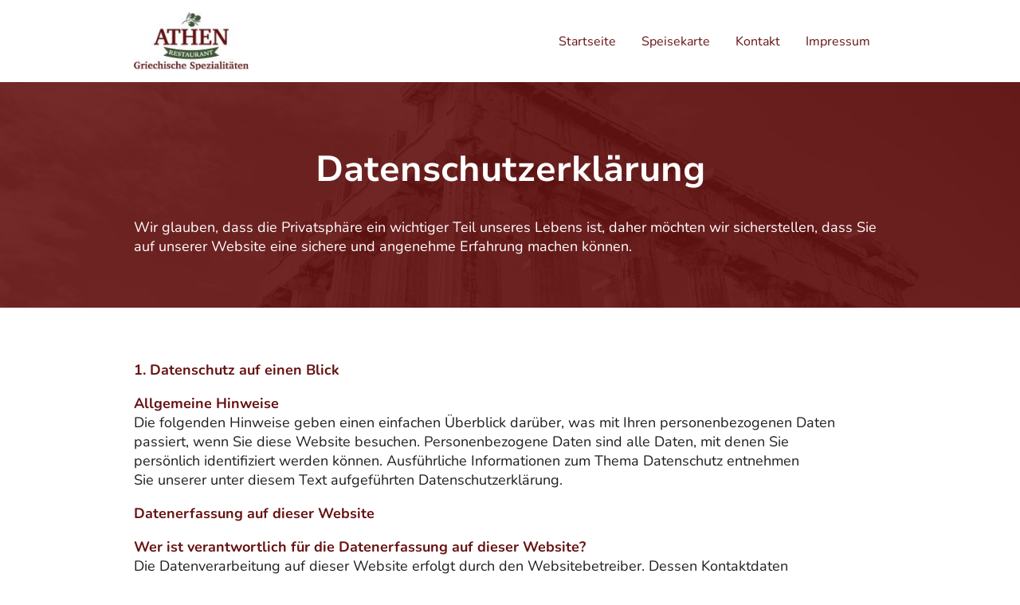

--- FILE ---
content_type: text/html; charset=UTF-8
request_url: https://www.athen-schneverdingen.de/datenschutzerklarung/
body_size: 26783
content:
<!DOCTYPE html PUBLIC "-//W3C//DTD XHTML 1.1//EN"
   "http://www.w3.org/TR/xhtml11/DTD/xhtml11.dtd">
<html lang="de">
<head>
	<meta charset="UTF-8" />
	<meta name="viewport" content="width=device-width, initial-scale=1" />
	<link rel="profile" href="https://gmpg.org/xfn/11" />
	<title>Datenschutzerklärung</title>
<meta name='robots' content='max-image-preview:large' />
	<style>img:is([sizes="auto" i], [sizes^="auto," i]) { contain-intrinsic-size: 3000px 1500px }</style>
	<link rel="alternate" type="application/rss+xml" title=" &raquo; Feed" href="https://www.athen-schneverdingen.de/feed/" />
<link rel="alternate" type="application/rss+xml" title=" &raquo; Kommentar-Feed" href="https://www.athen-schneverdingen.de/comments/feed/" />
<script type="text/javascript">
/* <![CDATA[ */
window._wpemojiSettings = {"baseUrl":"https:\/\/s.w.org\/images\/core\/emoji\/15.0.3\/72x72\/","ext":".png","svgUrl":"https:\/\/s.w.org\/images\/core\/emoji\/15.0.3\/svg\/","svgExt":".svg","source":{"concatemoji":"https:\/\/www.athen-schneverdingen.de\/wp-includes\/js\/wp-emoji-release.min.js?ver=6.7.2"}};
/*! This file is auto-generated */
!function(i,n){var o,s,e;function c(e){try{var t={supportTests:e,timestamp:(new Date).valueOf()};sessionStorage.setItem(o,JSON.stringify(t))}catch(e){}}function p(e,t,n){e.clearRect(0,0,e.canvas.width,e.canvas.height),e.fillText(t,0,0);var t=new Uint32Array(e.getImageData(0,0,e.canvas.width,e.canvas.height).data),r=(e.clearRect(0,0,e.canvas.width,e.canvas.height),e.fillText(n,0,0),new Uint32Array(e.getImageData(0,0,e.canvas.width,e.canvas.height).data));return t.every(function(e,t){return e===r[t]})}function u(e,t,n){switch(t){case"flag":return n(e,"\ud83c\udff3\ufe0f\u200d\u26a7\ufe0f","\ud83c\udff3\ufe0f\u200b\u26a7\ufe0f")?!1:!n(e,"\ud83c\uddfa\ud83c\uddf3","\ud83c\uddfa\u200b\ud83c\uddf3")&&!n(e,"\ud83c\udff4\udb40\udc67\udb40\udc62\udb40\udc65\udb40\udc6e\udb40\udc67\udb40\udc7f","\ud83c\udff4\u200b\udb40\udc67\u200b\udb40\udc62\u200b\udb40\udc65\u200b\udb40\udc6e\u200b\udb40\udc67\u200b\udb40\udc7f");case"emoji":return!n(e,"\ud83d\udc26\u200d\u2b1b","\ud83d\udc26\u200b\u2b1b")}return!1}function f(e,t,n){var r="undefined"!=typeof WorkerGlobalScope&&self instanceof WorkerGlobalScope?new OffscreenCanvas(300,150):i.createElement("canvas"),a=r.getContext("2d",{willReadFrequently:!0}),o=(a.textBaseline="top",a.font="600 32px Arial",{});return e.forEach(function(e){o[e]=t(a,e,n)}),o}function t(e){var t=i.createElement("script");t.src=e,t.defer=!0,i.head.appendChild(t)}"undefined"!=typeof Promise&&(o="wpEmojiSettingsSupports",s=["flag","emoji"],n.supports={everything:!0,everythingExceptFlag:!0},e=new Promise(function(e){i.addEventListener("DOMContentLoaded",e,{once:!0})}),new Promise(function(t){var n=function(){try{var e=JSON.parse(sessionStorage.getItem(o));if("object"==typeof e&&"number"==typeof e.timestamp&&(new Date).valueOf()<e.timestamp+604800&&"object"==typeof e.supportTests)return e.supportTests}catch(e){}return null}();if(!n){if("undefined"!=typeof Worker&&"undefined"!=typeof OffscreenCanvas&&"undefined"!=typeof URL&&URL.createObjectURL&&"undefined"!=typeof Blob)try{var e="postMessage("+f.toString()+"("+[JSON.stringify(s),u.toString(),p.toString()].join(",")+"));",r=new Blob([e],{type:"text/javascript"}),a=new Worker(URL.createObjectURL(r),{name:"wpTestEmojiSupports"});return void(a.onmessage=function(e){c(n=e.data),a.terminate(),t(n)})}catch(e){}c(n=f(s,u,p))}t(n)}).then(function(e){for(var t in e)n.supports[t]=e[t],n.supports.everything=n.supports.everything&&n.supports[t],"flag"!==t&&(n.supports.everythingExceptFlag=n.supports.everythingExceptFlag&&n.supports[t]);n.supports.everythingExceptFlag=n.supports.everythingExceptFlag&&!n.supports.flag,n.DOMReady=!1,n.readyCallback=function(){n.DOMReady=!0}}).then(function(){return e}).then(function(){var e;n.supports.everything||(n.readyCallback(),(e=n.source||{}).concatemoji?t(e.concatemoji):e.wpemoji&&e.twemoji&&(t(e.twemoji),t(e.wpemoji)))}))}((window,document),window._wpemojiSettings);
/* ]]> */
</script>
<style id='wp-emoji-styles-inline-css' type='text/css'>

	img.wp-smiley, img.emoji {
		display: inline !important;
		border: none !important;
		box-shadow: none !important;
		height: 1em !important;
		width: 1em !important;
		margin: 0 0.07em !important;
		vertical-align: -0.1em !important;
		background: none !important;
		padding: 0 !important;
	}
</style>
<link rel='stylesheet' id='wp-block-library-css' href='https://www.athen-schneverdingen.de/wp-content/plugins/gutenberg/build/block-library/style.css?ver=20.7.0' type='text/css' media='all' />
<style id='classic-theme-styles-inline-css' type='text/css'>
/*! This file is auto-generated */
.wp-block-button__link{color:#fff;background-color:#32373c;border-radius:9999px;box-shadow:none;text-decoration:none;padding:calc(.667em + 2px) calc(1.333em + 2px);font-size:1.125em}.wp-block-file__button{background:#32373c;color:#fff;text-decoration:none}
</style>
<link rel='stylesheet' id='go-x-post-editor-css' href='https://www.athen-schneverdingen.de/wp-content/plugins/go-x-post-editor/src/index-fe.css?ver=1768989564' type='text/css' media='all' />
<link rel='stylesheet' id='gox-style-0-css' href='https://www.athen-schneverdingen.de/wp-content/uploads/go-x/style.css?ver=1.0.6+ce6551a057' type='text/css' media='all' />
<style id='global-styles-inline-css' type='text/css'>
:root{--wp--preset--aspect-ratio--square: 1;--wp--preset--aspect-ratio--4-3: 4/3;--wp--preset--aspect-ratio--3-4: 3/4;--wp--preset--aspect-ratio--3-2: 3/2;--wp--preset--aspect-ratio--2-3: 2/3;--wp--preset--aspect-ratio--16-9: 16/9;--wp--preset--aspect-ratio--9-16: 9/16;--wp--preset--color--black: #000000;--wp--preset--color--cyan-bluish-gray: #abb8c3;--wp--preset--color--white: #ffffff;--wp--preset--color--pale-pink: #f78da7;--wp--preset--color--vivid-red: #cf2e2e;--wp--preset--color--luminous-vivid-orange: #ff6900;--wp--preset--color--luminous-vivid-amber: #fcb900;--wp--preset--color--light-green-cyan: #7bdcb5;--wp--preset--color--vivid-green-cyan: #00d084;--wp--preset--color--pale-cyan-blue: #8ed1fc;--wp--preset--color--vivid-cyan-blue: #0693e3;--wp--preset--color--vivid-purple: #9b51e0;--wp--preset--gradient--vivid-cyan-blue-to-vivid-purple: linear-gradient(135deg,rgba(6,147,227,1) 0%,rgb(155,81,224) 100%);--wp--preset--gradient--light-green-cyan-to-vivid-green-cyan: linear-gradient(135deg,rgb(122,220,180) 0%,rgb(0,208,130) 100%);--wp--preset--gradient--luminous-vivid-amber-to-luminous-vivid-orange: linear-gradient(135deg,rgba(252,185,0,1) 0%,rgba(255,105,0,1) 100%);--wp--preset--gradient--luminous-vivid-orange-to-vivid-red: linear-gradient(135deg,rgba(255,105,0,1) 0%,rgb(207,46,46) 100%);--wp--preset--gradient--very-light-gray-to-cyan-bluish-gray: linear-gradient(135deg,rgb(238,238,238) 0%,rgb(169,184,195) 100%);--wp--preset--gradient--cool-to-warm-spectrum: linear-gradient(135deg,rgb(74,234,220) 0%,rgb(151,120,209) 20%,rgb(207,42,186) 40%,rgb(238,44,130) 60%,rgb(251,105,98) 80%,rgb(254,248,76) 100%);--wp--preset--gradient--blush-light-purple: linear-gradient(135deg,rgb(255,206,236) 0%,rgb(152,150,240) 100%);--wp--preset--gradient--blush-bordeaux: linear-gradient(135deg,rgb(254,205,165) 0%,rgb(254,45,45) 50%,rgb(107,0,62) 100%);--wp--preset--gradient--luminous-dusk: linear-gradient(135deg,rgb(255,203,112) 0%,rgb(199,81,192) 50%,rgb(65,88,208) 100%);--wp--preset--gradient--pale-ocean: linear-gradient(135deg,rgb(255,245,203) 0%,rgb(182,227,212) 50%,rgb(51,167,181) 100%);--wp--preset--gradient--electric-grass: linear-gradient(135deg,rgb(202,248,128) 0%,rgb(113,206,126) 100%);--wp--preset--gradient--midnight: linear-gradient(135deg,rgb(2,3,129) 0%,rgb(40,116,252) 100%);--wp--preset--font-size--small: 13px;--wp--preset--font-size--medium: 20px;--wp--preset--font-size--large: 36px;--wp--preset--font-size--x-large: 42px;--wp--preset--spacing--20: 0.44rem;--wp--preset--spacing--30: 0.67rem;--wp--preset--spacing--40: 1rem;--wp--preset--spacing--50: 1.5rem;--wp--preset--spacing--60: 2.25rem;--wp--preset--spacing--70: 3.38rem;--wp--preset--spacing--80: 5.06rem;--wp--preset--shadow--natural: 6px 6px 9px rgba(0, 0, 0, 0.2);--wp--preset--shadow--deep: 12px 12px 50px rgba(0, 0, 0, 0.4);--wp--preset--shadow--sharp: 6px 6px 0px rgba(0, 0, 0, 0.2);--wp--preset--shadow--outlined: 6px 6px 0px -3px rgba(255, 255, 255, 1), 6px 6px rgba(0, 0, 0, 1);--wp--preset--shadow--crisp: 6px 6px 0px rgba(0, 0, 0, 1);}:where(.is-layout-flex){gap: 0.5em;}:where(.is-layout-grid){gap: 0.5em;}body .is-layout-flex{display: flex;}.is-layout-flex{flex-wrap: wrap;align-items: center;}.is-layout-flex > :is(*, div){margin: 0;}body .is-layout-grid{display: grid;}.is-layout-grid > :is(*, div){margin: 0;}:where(.wp-block-columns.is-layout-flex){gap: 2em;}:where(.wp-block-columns.is-layout-grid){gap: 2em;}:where(.wp-block-post-template.is-layout-flex){gap: 1.25em;}:where(.wp-block-post-template.is-layout-grid){gap: 1.25em;}.has-black-color{color: var(--wp--preset--color--black) !important;}.has-cyan-bluish-gray-color{color: var(--wp--preset--color--cyan-bluish-gray) !important;}.has-white-color{color: var(--wp--preset--color--white) !important;}.has-pale-pink-color{color: var(--wp--preset--color--pale-pink) !important;}.has-vivid-red-color{color: var(--wp--preset--color--vivid-red) !important;}.has-luminous-vivid-orange-color{color: var(--wp--preset--color--luminous-vivid-orange) !important;}.has-luminous-vivid-amber-color{color: var(--wp--preset--color--luminous-vivid-amber) !important;}.has-light-green-cyan-color{color: var(--wp--preset--color--light-green-cyan) !important;}.has-vivid-green-cyan-color{color: var(--wp--preset--color--vivid-green-cyan) !important;}.has-pale-cyan-blue-color{color: var(--wp--preset--color--pale-cyan-blue) !important;}.has-vivid-cyan-blue-color{color: var(--wp--preset--color--vivid-cyan-blue) !important;}.has-vivid-purple-color{color: var(--wp--preset--color--vivid-purple) !important;}.has-black-background-color{background-color: var(--wp--preset--color--black) !important;}.has-cyan-bluish-gray-background-color{background-color: var(--wp--preset--color--cyan-bluish-gray) !important;}.has-white-background-color{background-color: var(--wp--preset--color--white) !important;}.has-pale-pink-background-color{background-color: var(--wp--preset--color--pale-pink) !important;}.has-vivid-red-background-color{background-color: var(--wp--preset--color--vivid-red) !important;}.has-luminous-vivid-orange-background-color{background-color: var(--wp--preset--color--luminous-vivid-orange) !important;}.has-luminous-vivid-amber-background-color{background-color: var(--wp--preset--color--luminous-vivid-amber) !important;}.has-light-green-cyan-background-color{background-color: var(--wp--preset--color--light-green-cyan) !important;}.has-vivid-green-cyan-background-color{background-color: var(--wp--preset--color--vivid-green-cyan) !important;}.has-pale-cyan-blue-background-color{background-color: var(--wp--preset--color--pale-cyan-blue) !important;}.has-vivid-cyan-blue-background-color{background-color: var(--wp--preset--color--vivid-cyan-blue) !important;}.has-vivid-purple-background-color{background-color: var(--wp--preset--color--vivid-purple) !important;}.has-black-border-color{border-color: var(--wp--preset--color--black) !important;}.has-cyan-bluish-gray-border-color{border-color: var(--wp--preset--color--cyan-bluish-gray) !important;}.has-white-border-color{border-color: var(--wp--preset--color--white) !important;}.has-pale-pink-border-color{border-color: var(--wp--preset--color--pale-pink) !important;}.has-vivid-red-border-color{border-color: var(--wp--preset--color--vivid-red) !important;}.has-luminous-vivid-orange-border-color{border-color: var(--wp--preset--color--luminous-vivid-orange) !important;}.has-luminous-vivid-amber-border-color{border-color: var(--wp--preset--color--luminous-vivid-amber) !important;}.has-light-green-cyan-border-color{border-color: var(--wp--preset--color--light-green-cyan) !important;}.has-vivid-green-cyan-border-color{border-color: var(--wp--preset--color--vivid-green-cyan) !important;}.has-pale-cyan-blue-border-color{border-color: var(--wp--preset--color--pale-cyan-blue) !important;}.has-vivid-cyan-blue-border-color{border-color: var(--wp--preset--color--vivid-cyan-blue) !important;}.has-vivid-purple-border-color{border-color: var(--wp--preset--color--vivid-purple) !important;}.has-vivid-cyan-blue-to-vivid-purple-gradient-background{background: var(--wp--preset--gradient--vivid-cyan-blue-to-vivid-purple) !important;}.has-light-green-cyan-to-vivid-green-cyan-gradient-background{background: var(--wp--preset--gradient--light-green-cyan-to-vivid-green-cyan) !important;}.has-luminous-vivid-amber-to-luminous-vivid-orange-gradient-background{background: var(--wp--preset--gradient--luminous-vivid-amber-to-luminous-vivid-orange) !important;}.has-luminous-vivid-orange-to-vivid-red-gradient-background{background: var(--wp--preset--gradient--luminous-vivid-orange-to-vivid-red) !important;}.has-very-light-gray-to-cyan-bluish-gray-gradient-background{background: var(--wp--preset--gradient--very-light-gray-to-cyan-bluish-gray) !important;}.has-cool-to-warm-spectrum-gradient-background{background: var(--wp--preset--gradient--cool-to-warm-spectrum) !important;}.has-blush-light-purple-gradient-background{background: var(--wp--preset--gradient--blush-light-purple) !important;}.has-blush-bordeaux-gradient-background{background: var(--wp--preset--gradient--blush-bordeaux) !important;}.has-luminous-dusk-gradient-background{background: var(--wp--preset--gradient--luminous-dusk) !important;}.has-pale-ocean-gradient-background{background: var(--wp--preset--gradient--pale-ocean) !important;}.has-electric-grass-gradient-background{background: var(--wp--preset--gradient--electric-grass) !important;}.has-midnight-gradient-background{background: var(--wp--preset--gradient--midnight) !important;}.has-small-font-size{font-size: var(--wp--preset--font-size--small) !important;}.has-medium-font-size{font-size: var(--wp--preset--font-size--medium) !important;}.has-large-font-size{font-size: var(--wp--preset--font-size--large) !important;}.has-x-large-font-size{font-size: var(--wp--preset--font-size--x-large) !important;}
:where(.wp-block-columns.is-layout-flex){gap: 2em;}:where(.wp-block-columns.is-layout-grid){gap: 2em;}
:root :where(.wp-block-pullquote){font-size: 1.5em;line-height: 1.6;}
:where(.wp-block-post-template.is-layout-flex){gap: 1.25em;}:where(.wp-block-post-template.is-layout-grid){gap: 1.25em;}
</style>
<script type="text/javascript" src="https://www.athen-schneverdingen.de/wp-content/plugins/gutenberg/build/hooks/index.min.js?ver=84e753e2b66eb7028d38" id="wp-hooks-js"></script>
<script type="text/javascript" src="https://www.athen-schneverdingen.de/wp-content/plugins/gutenberg/build/i18n/index.min.js?ver=bd5a2533e717a1043151" id="wp-i18n-js"></script>
<script type="text/javascript" id="wp-i18n-js-after">
/* <![CDATA[ */
wp.i18n.setLocaleData( { 'text direction\u0004ltr': [ 'ltr' ] } );
/* ]]> */
</script>
<link rel="https://api.w.org/" href="https://www.athen-schneverdingen.de/wp-json/" /><link rel="alternate" title="JSON" type="application/json" href="https://www.athen-schneverdingen.de/wp-json/wp/v2/pages/803" /><link rel="EditURI" type="application/rsd+xml" title="RSD" href="https://www.athen-schneverdingen.de/xmlrpc.php?rsd" />
<meta name="generator" content="MyWebsite NOW" />
<link rel="canonical" href="https://www.athen-schneverdingen.de/datenschutzerklarung/" />
<link rel='shortlink' href='https://www.athen-schneverdingen.de/?p=803' />
<link rel="alternate" title="oEmbed (JSON)" type="application/json+oembed" href="https://www.athen-schneverdingen.de/wp-json/oembed/1.0/embed?url=https%3A%2F%2Fwww.athen-schneverdingen.de%2Fdatenschutzerklarung%2F" />
<link rel="alternate" title="oEmbed (XML)" type="text/xml+oembed" href="https://www.athen-schneverdingen.de/wp-json/oembed/1.0/embed?url=https%3A%2F%2Fwww.athen-schneverdingen.de%2Fdatenschutzerklarung%2F&#038;format=xml" />
				<script>
					window.goxwpDeployment=true;
				</script>
	<script type="application/ld+json">
                    {"@context":"https://schema.org","@type":"LocalBusiness","address":{"@type":"PostalAddress","addressLocality":"Schneverdingen","streetAddress":"Bahnhofstraße 3","addressRegion":null},"telephone":"05193 3374","logo":"/-_-/resources/images/files/83be887d-4f57-4664-806d-020c47e8317c/de0a5a77-5950-4fd5-a0a7-19964a83d8b0?o=rs:fill:1158:591:1:1/g:sm/","url":"https://athen-schneverdingen.de","longitude":9.7903012,"latitude":53.115108,"name":"Restaurant Athen","sameAs":["","","","","",""],"openingHours":["Mo 17:00-22:00","Tu 17:00-22:00","We 17:00-22:00","Th 17:00-22:00","Fr 17:00-22:00","Sa 12:00-14:00,17:00-22:00","Su 12:00-14:00,17:00-22:00"],"email":"","founder":"Naief Ibrahim"}
                </script><meta  name="description" content="Die Datenschutzerklärung vom griechischen Restaurant Athen in Schneverdingen"/><meta  property="og:image" content="https://athen-schneverdingen.de/wp-content/uploads/go-x/u/14f5d10f-91e5-4db5-a6f6-7ac0672c03a4/image.jpg"/><link rel="shortcut icon" href="/wp-content/uploads/go-x/u/5c39c20a-c3d9-4a72-81aa-91afe4f25b9a/w16,h16,rtfit,bg,el1,ex1,fico/image.ico?v=1718384756914" type="image/x-icon" /><link rel="icon" href="/wp-content/uploads/go-x/u/5c39c20a-c3d9-4a72-81aa-91afe4f25b9a/w16,h16,rtfit,bg,el1,ex1,fico/image.ico?v=1718384756914" type="image/x-icon" /><link rel="apple-touch-icon" sizes="180x180" href="/wp-content/uploads/go-x/u/5c39c20a-c3d9-4a72-81aa-91afe4f25b9a/w180,h180,rtfit,bgdde1e5,el1,ex1,fpng/image.png?v=1718384756914" type="image/png" /><link rel="icon" type="image/png" sizes="32x32" href="/wp-content/uploads/go-x/u/5c39c20a-c3d9-4a72-81aa-91afe4f25b9a/w32,h32,rtfit,bg,el1,ex1,fpng/image.png?v=1718384756914" type="image/png" /><link rel="icon" type="image/png" sizes="192x192" href="/wp-content/uploads/go-x/u/5c39c20a-c3d9-4a72-81aa-91afe4f25b9a/w192,h192,rtfit,bg,el1,ex1,fpng/image.png?v=1718384756914" type="image/png" /><link rel="icon" type="image/png" sizes="16x16" href="/wp-content/uploads/go-x/u/5c39c20a-c3d9-4a72-81aa-91afe4f25b9a/w16,h16,rtfit,bg,el1,ex1,fpng/image.png?v=1718384756914" type="image/png" />		<style type="text/css" id="wp-custom-css">
			@font-face{src:url(/wp-content/themes/gox/public/fonts/NunitoSans-latin_latin-ext-regular.eot);src:local("NunitoSans Regular"),local("NunitoSans-Regular");src:url(/wp-content/themes/gox/public/fonts/NunitoSans-latin_latin-ext-regular.eot?#iefix) format("embedded-opentype");src:url(/wp-content/themes/gox/public/fonts/NunitoSans-latin_latin-ext-regular.woff2) format("woff2");src:url(/wp-content/themes/gox/public/fonts/NunitoSans-latin_latin-ext-regular.woff) format("woff");src:url(/wp-content/themes/gox/public/fonts/NunitoSans-latin_latin-ext-regular.ttf) format("truetype");src:url(/wp-content/themes/gox/public/fonts/NunitoSans-latin_latin-ext-regular.svg#NunitoSans) format("svg");font-family:NunitoSans;font-style:normal;font-weight:400;src:url(/wp-content/themes/gox/public/fonts/NunitoSans-latin_latin-ext-regular.woff) format("woff")}@font-face{src:url(/wp-content/themes/gox/public/fonts/NunitoSans-latin_latin-ext-italic.eot);src:local("NunitoSans Italic"),local("NunitoSans-Italic");src:url(/wp-content/themes/gox/public/fonts/NunitoSans-latin_latin-ext-italic.eot?#iefix) format("embedded-opentype");src:url(/wp-content/themes/gox/public/fonts/NunitoSans-latin_latin-ext-italic.woff2) format("woff2");src:url(/wp-content/themes/gox/public/fonts/NunitoSans-latin_latin-ext-italic.woff) format("woff");src:url(/wp-content/themes/gox/public/fonts/NunitoSans-latin_latin-ext-italic.ttf) format("truetype");src:url(/wp-content/themes/gox/public/fonts/NunitoSans-latin_latin-ext-italic.svg#NunitoSans) format("svg");font-family:NunitoSans;font-style:italic;font-weight:400;src:url(/wp-content/themes/gox/public/fonts/NunitoSans-latin_latin-ext-italic.woff) format("woff")}@font-face{src:url(/wp-content/themes/gox/public/fonts/NunitoSans-latin_latin-ext-700.eot);src:local("NunitoSans Bold"),local("NunitoSans-Bold");src:url(/wp-content/themes/gox/public/fonts/NunitoSans-latin_latin-ext-700.eot?#iefix) format("embedded-opentype");src:url(/wp-content/themes/gox/public/fonts/NunitoSans-latin_latin-ext-700.woff2) format("woff2");src:url(/wp-content/themes/gox/public/fonts/NunitoSans-latin_latin-ext-700.woff) format("woff");src:url(/wp-content/themes/gox/public/fonts/NunitoSans-latin_latin-ext-700.ttf) format("truetype");src:url(/wp-content/themes/gox/public/fonts/NunitoSans-latin_latin-ext-700.svg#NunitoSans) format("svg");font-family:NunitoSans;font-style:normal;font-weight:700;src:url(/wp-content/themes/gox/public/fonts/NunitoSans-latin_latin-ext-700.woff) format("woff")}@font-face{src:url(/wp-content/themes/gox/public/fonts/NunitoSans-latin_latin-ext-700italic.eot);src:local("NunitoSans BoldItalic"),local("NunitoSans-BoldItalic");src:url(/wp-content/themes/gox/public/fonts/NunitoSans-latin_latin-ext-700italic.eot?#iefix) format("embedded-opentype");src:url(/wp-content/themes/gox/public/fonts/NunitoSans-latin_latin-ext-700italic.woff2) format("woff2");src:url(/wp-content/themes/gox/public/fonts/NunitoSans-latin_latin-ext-700italic.woff) format("woff");src:url(/wp-content/themes/gox/public/fonts/NunitoSans-latin_latin-ext-700italic.ttf) format("truetype");src:url(/wp-content/themes/gox/public/fonts/NunitoSans-latin_latin-ext-700italic.svg#NunitoSans) format("svg");font-family:NunitoSans;font-style:italic;font-weight:700;src:url(/wp-content/themes/gox/public/fonts/NunitoSans-latin_latin-ext-700italic.woff) format("woff")}@font-face{src:url(/wp-content/themes/gox/public/fonts/Nunito-latin_latin-ext-regular.eot);src:local("Nunito Regular"),local("Nunito-Regular");src:url(/wp-content/themes/gox/public/fonts/Nunito-latin_latin-ext-regular.eot?#iefix) format("embedded-opentype");src:url(/wp-content/themes/gox/public/fonts/Nunito-latin_latin-ext-regular.woff2) format("woff2");src:url(/wp-content/themes/gox/public/fonts/Nunito-latin_latin-ext-regular.woff) format("woff");src:url(/wp-content/themes/gox/public/fonts/Nunito-latin_latin-ext-regular.ttf) format("truetype");src:url(/wp-content/themes/gox/public/fonts/Nunito-latin_latin-ext-regular.svg#Nunito) format("svg");font-family:Nunito;font-style:normal;font-weight:400;src:url(/wp-content/themes/gox/public/fonts/Nunito-latin_latin-ext-regular.woff) format("woff")}@font-face{src:url(/wp-content/themes/gox/public/fonts/Nunito-latin_latin-ext-italic.eot);src:local("Nunito Italic"),local("Nunito-Italic");src:url(/wp-content/themes/gox/public/fonts/Nunito-latin_latin-ext-italic.eot?#iefix) format("embedded-opentype");src:url(/wp-content/themes/gox/public/fonts/Nunito-latin_latin-ext-italic.woff2) format("woff2");src:url(/wp-content/themes/gox/public/fonts/Nunito-latin_latin-ext-italic.woff) format("woff");src:url(/wp-content/themes/gox/public/fonts/Nunito-latin_latin-ext-italic.ttf) format("truetype");src:url(/wp-content/themes/gox/public/fonts/Nunito-latin_latin-ext-italic.svg#Nunito) format("svg");font-family:Nunito;font-style:italic;font-weight:400;src:url(/wp-content/themes/gox/public/fonts/Nunito-latin_latin-ext-italic.woff) format("woff")}@font-face{src:url(/wp-content/themes/gox/public/fonts/Nunito-latin_latin-ext-700.eot);src:local("Nunito Bold"),local("Nunito-Bold");src:url(/wp-content/themes/gox/public/fonts/Nunito-latin_latin-ext-700.eot?#iefix) format("embedded-opentype");src:url(/wp-content/themes/gox/public/fonts/Nunito-latin_latin-ext-700.woff2) format("woff2");src:url(/wp-content/themes/gox/public/fonts/Nunito-latin_latin-ext-700.woff) format("woff");src:url(/wp-content/themes/gox/public/fonts/Nunito-latin_latin-ext-700.ttf) format("truetype");src:url(/wp-content/themes/gox/public/fonts/Nunito-latin_latin-ext-700.svg#Nunito) format("svg");font-family:Nunito;font-style:normal;font-weight:700;src:url(/wp-content/themes/gox/public/fonts/Nunito-latin_latin-ext-700.woff) format("woff")}@font-face{src:url(/wp-content/themes/gox/public/fonts/Nunito-latin_latin-ext-700italic.eot);src:local("Nunito BoldItalic"),local("Nunito-BoldItalic");src:url(/wp-content/themes/gox/public/fonts/Nunito-latin_latin-ext-700italic.eot?#iefix) format("embedded-opentype");src:url(/wp-content/themes/gox/public/fonts/Nunito-latin_latin-ext-700italic.woff2) format("woff2");src:url(/wp-content/themes/gox/public/fonts/Nunito-latin_latin-ext-700italic.woff) format("woff");src:url(/wp-content/themes/gox/public/fonts/Nunito-latin_latin-ext-700italic.ttf) format("truetype");src:url(/wp-content/themes/gox/public/fonts/Nunito-latin_latin-ext-700italic.svg#Nunito) format("svg");font-family:Nunito;font-style:italic;font-weight:700;src:url(/wp-content/themes/gox/public/fonts/Nunito-latin_latin-ext-700italic.woff) format("woff")}.theming-theme-accent1-sticky{color:#671313!important}.theming-theme-accent2-sticky{color:#671313!important}.theming-theme-accent3-sticky{color:#3e5835!important}.theming-theme-light-sticky{color:#777!important}.theming-theme-dark-sticky{color:#671313!important}.theming-basic-Grey-sticky{color:#777!important}.theming-basic-Red-sticky{color:#e0110c!important}.theming-basic-Orange-sticky{color:#bf5a03!important}.theming-basic-Yellow-sticky{color:#917300!important}.theming-basic-Green-sticky{color:#248913!important}.theming-basic-Cyan-sticky{color:#00829b!important}.theming-basic-Blue-sticky{color:#1414c9!important}.theming-basic-Purple-sticky{color:#941196!important}@media (min-width:768px) and (max-width:1023.95px){.grid-row-1c33fa7e-09a2-43d4-b482-d62e573480c8{padding:16px!important;flex-direction:column!important}}@media (min-width:0px) and (max-width:767.95px){.grid-row-83bec50c-a4fe-4a7e-a1cf-08161b668d94{align-items:flex-start!important}}@media (min-width:768px) and (max-width:1023.95px){.grid-row-83bec50c-a4fe-4a7e-a1cf-08161b668d94{align-items:flex-start!important}}.logo-adf74af5-bf2b-4d6c-852c-83e821a3991a .theming-theme-accent1{color:#671313!important}.logo-adf74af5-bf2b-4d6c-852c-83e821a3991a .theming-theme-accent2{color:#671313!important}.logo-adf74af5-bf2b-4d6c-852c-83e821a3991a .theming-theme-accent3{color:#3e5835!important}.logo-adf74af5-bf2b-4d6c-852c-83e821a3991a .theming-theme-light{color:#777!important}.logo-adf74af5-bf2b-4d6c-852c-83e821a3991a .theming-theme-dark{color:#671313!important}.logo-adf74af5-bf2b-4d6c-852c-83e821a3991a .theming-basic-Grey{color:#777!important}.logo-adf74af5-bf2b-4d6c-852c-83e821a3991a .theming-basic-Red{color:#e0110c!important}.logo-adf74af5-bf2b-4d6c-852c-83e821a3991a .theming-basic-Orange{color:#bf5a03!important}.logo-adf74af5-bf2b-4d6c-852c-83e821a3991a .theming-basic-Yellow{color:#917300!important}.logo-adf74af5-bf2b-4d6c-852c-83e821a3991a .theming-basic-Green{color:#248913!important}.logo-adf74af5-bf2b-4d6c-852c-83e821a3991a .theming-basic-Cyan{color:#00829b!important}.logo-adf74af5-bf2b-4d6c-852c-83e821a3991a .theming-basic-Blue{color:#1414c9!important}.logo-adf74af5-bf2b-4d6c-852c-83e821a3991a .theming-basic-Purple{color:#941196!important}@media (min-width:0px) and (max-width:767.95px){.module-container-60fcb058-0dbd-44a3-a245-5fdf5e8e0ebd{display:none!important}}@media (min-width:768px) and (max-width:1023.95px){.module-container-60fcb058-0dbd-44a3-a245-5fdf5e8e0ebd{display:none!important}}@media (min-width:0px) and (max-width:767.95px){.module-container-4df0975e-ef13-4496-822c-ad595e1e4eda{min-height:32px!important}}@media (min-width:768px) and (max-width:1023.95px){.module-container-4df0975e-ef13-4496-822c-ad595e1e4eda{min-height:32px!important}}@media (min-width:768px) and (max-width:1023.95px){.grid-row-ca5a8d64-0534-49a4-ab50-0541903172df{order:-1!important}}@media (min-width:1024px){.grid-row-ca5a8d64-0534-49a4-ab50-0541903172df{order:-1!important}}.heading-module-f0ff3582-4d9e-4c35-b0ea-a5e4f1b06424 .theming-theme-accent1{color:#f29797!important}.heading-module-f0ff3582-4d9e-4c35-b0ea-a5e4f1b06424 .theming-theme-accent2{color:#f29797!important}.heading-module-f0ff3582-4d9e-4c35-b0ea-a5e4f1b06424 .theming-theme-accent3{color:#89bd77!important}.heading-module-f0ff3582-4d9e-4c35-b0ea-a5e4f1b06424 .theming-theme-light{color:#fff!important}.heading-module-f0ff3582-4d9e-4c35-b0ea-a5e4f1b06424 .theming-theme-dark{color:#f29797!important}.heading-module-f0ff3582-4d9e-4c35-b0ea-a5e4f1b06424 .theming-basic-Grey{color:#afafaf!important}.heading-module-f0ff3582-4d9e-4c35-b0ea-a5e4f1b06424 .theming-basic-Red{color:#fd9090!important}.heading-module-f0ff3582-4d9e-4c35-b0ea-a5e4f1b06424 .theming-basic-Orange{color:#ff9363!important}.heading-module-f0ff3582-4d9e-4c35-b0ea-a5e4f1b06424 .theming-basic-Yellow{color:#f2c200!important}.heading-module-f0ff3582-4d9e-4c35-b0ea-a5e4f1b06424 .theming-basic-Green{color:#39ca21!important}.heading-module-f0ff3582-4d9e-4c35-b0ea-a5e4f1b06424 .theming-basic-Cyan{color:#00bfe3!important}.heading-module-f0ff3582-4d9e-4c35-b0ea-a5e4f1b06424 .theming-basic-Blue{color:#a7a7fb!important}.heading-module-f0ff3582-4d9e-4c35-b0ea-a5e4f1b06424 .theming-basic-Purple{color:#f982fc!important}.text-543ddd1c-ff20-44c3-8e33-2e682537e2c1 .theming-theme-accent1{color:#f29797!important}.text-543ddd1c-ff20-44c3-8e33-2e682537e2c1 .theming-theme-accent2{color:#f29797!important}.text-543ddd1c-ff20-44c3-8e33-2e682537e2c1 .theming-theme-accent3{color:#89bd77!important}.text-543ddd1c-ff20-44c3-8e33-2e682537e2c1 .theming-theme-light{color:#fff!important}.text-543ddd1c-ff20-44c3-8e33-2e682537e2c1 .theming-theme-dark{color:#f29797!important}.text-543ddd1c-ff20-44c3-8e33-2e682537e2c1 .theming-basic-Grey{color:#afafaf!important}.text-543ddd1c-ff20-44c3-8e33-2e682537e2c1 .theming-basic-Red{color:#fd9090!important}.text-543ddd1c-ff20-44c3-8e33-2e682537e2c1 .theming-basic-Orange{color:#ff9363!important}.text-543ddd1c-ff20-44c3-8e33-2e682537e2c1 .theming-basic-Yellow{color:#f2c200!important}.text-543ddd1c-ff20-44c3-8e33-2e682537e2c1 .theming-basic-Green{color:#39ca21!important}.text-543ddd1c-ff20-44c3-8e33-2e682537e2c1 .theming-basic-Cyan{color:#00bfe3!important}.text-543ddd1c-ff20-44c3-8e33-2e682537e2c1 .theming-basic-Blue{color:#a7a7fb!important}.text-543ddd1c-ff20-44c3-8e33-2e682537e2c1 .theming-basic-Purple{color:#f982fc!important}.text-2aa477ea-ac39-47c6-b37e-0e6193b8b4d8 .theming-theme-accent1{color:#671313!important}.text-2aa477ea-ac39-47c6-b37e-0e6193b8b4d8 .theming-theme-accent2{color:#671313!important}.text-2aa477ea-ac39-47c6-b37e-0e6193b8b4d8 .theming-theme-accent3{color:#3e5835!important}.text-2aa477ea-ac39-47c6-b37e-0e6193b8b4d8 .theming-theme-light{color:#777!important}.text-2aa477ea-ac39-47c6-b37e-0e6193b8b4d8 .theming-theme-dark{color:#671313!important}.text-2aa477ea-ac39-47c6-b37e-0e6193b8b4d8 .theming-basic-Grey{color:#777!important}.text-2aa477ea-ac39-47c6-b37e-0e6193b8b4d8 .theming-basic-Red{color:#e0110c!important}.text-2aa477ea-ac39-47c6-b37e-0e6193b8b4d8 .theming-basic-Orange{color:#bf5a03!important}.text-2aa477ea-ac39-47c6-b37e-0e6193b8b4d8 .theming-basic-Yellow{color:#917300!important}.text-2aa477ea-ac39-47c6-b37e-0e6193b8b4d8 .theming-basic-Green{color:#248913!important}.text-2aa477ea-ac39-47c6-b37e-0e6193b8b4d8 .theming-basic-Cyan{color:#00829b!important}.text-2aa477ea-ac39-47c6-b37e-0e6193b8b4d8 .theming-basic-Blue{color:#1414c9!important}.text-2aa477ea-ac39-47c6-b37e-0e6193b8b4d8 .theming-basic-Purple{color:#941196!important}.text-4f737fab-15d5-47a2-a355-49b3bbd5c4ca .theming-theme-accent1{color:#f29797!important}.text-4f737fab-15d5-47a2-a355-49b3bbd5c4ca .theming-theme-accent2{color:#f29797!important}.text-4f737fab-15d5-47a2-a355-49b3bbd5c4ca .theming-theme-accent3{color:#89bd77!important}.text-4f737fab-15d5-47a2-a355-49b3bbd5c4ca .theming-theme-light{color:#fff!important}.text-4f737fab-15d5-47a2-a355-49b3bbd5c4ca .theming-theme-dark{color:#f29797!important}.text-4f737fab-15d5-47a2-a355-49b3bbd5c4ca .theming-basic-Grey{color:#afafaf!important}.text-4f737fab-15d5-47a2-a355-49b3bbd5c4ca .theming-basic-Red{color:#fd9090!important}.text-4f737fab-15d5-47a2-a355-49b3bbd5c4ca .theming-basic-Orange{color:#ff9363!important}.text-4f737fab-15d5-47a2-a355-49b3bbd5c4ca .theming-basic-Yellow{color:#f2c200!important}.text-4f737fab-15d5-47a2-a355-49b3bbd5c4ca .theming-basic-Green{color:#39ca21!important}.text-4f737fab-15d5-47a2-a355-49b3bbd5c4ca .theming-basic-Cyan{color:#00bfe3!important}.text-4f737fab-15d5-47a2-a355-49b3bbd5c4ca .theming-basic-Blue{color:#a7a7fb!important}.text-4f737fab-15d5-47a2-a355-49b3bbd5c4ca .theming-basic-Purple{color:#f982fc!important}.text-a6e611de-d82b-481d-a74b-41b263e7dfdf .theming-theme-accent1{color:#f29797!important}.text-a6e611de-d82b-481d-a74b-41b263e7dfdf .theming-theme-accent2{color:#f29797!important}.text-a6e611de-d82b-481d-a74b-41b263e7dfdf .theming-theme-accent3{color:#89bd77!important}.text-a6e611de-d82b-481d-a74b-41b263e7dfdf .theming-theme-light{color:#fff!important}.text-a6e611de-d82b-481d-a74b-41b263e7dfdf .theming-theme-dark{color:#f29797!important}.text-a6e611de-d82b-481d-a74b-41b263e7dfdf .theming-basic-Grey{color:#afafaf!important}.text-a6e611de-d82b-481d-a74b-41b263e7dfdf .theming-basic-Red{color:#fd9090!important}.text-a6e611de-d82b-481d-a74b-41b263e7dfdf .theming-basic-Orange{color:#ff9363!important}.text-a6e611de-d82b-481d-a74b-41b263e7dfdf .theming-basic-Yellow{color:#f2c200!important}.text-a6e611de-d82b-481d-a74b-41b263e7dfdf .theming-basic-Green{color:#39ca21!important}.text-a6e611de-d82b-481d-a74b-41b263e7dfdf .theming-basic-Cyan{color:#00bfe3!important}.text-a6e611de-d82b-481d-a74b-41b263e7dfdf .theming-basic-Blue{color:#a7a7fb!important}.text-a6e611de-d82b-481d-a74b-41b263e7dfdf .theming-basic-Purple{color:#f982fc!important}:root{--theme-bodyBackground-color:#ffffff;--theme-bodyText-color:#671313;--theme-h1-color:#3e5835;--theme-h2-color:#3e5835;--theme-h3-color:#3e5835;--theme-h4-color:#3e5835;--theme-h5-color:#671313;--theme-h6-color:#671313;--theme-link-color:#3e5835;--theme-button-color:#671313;--theme-navigationActive-color:#671313;--theme-heading-font-sizes-large-h1-size:45px;--theme-heading-font-sizes-large-h2-size:37px;--theme-heading-font-sizes-large-h3-size:31px;--theme-heading-font-sizes-large-h4-size:26px;--theme-heading-font-sizes-large-h5-size:22px;--theme-heading-font-sizes-large-h6-size:18px;--theme-heading-font-sizes-small-h1-size:35px;--theme-heading-font-sizes-small-h2-size:29px;--theme-heading-font-sizes-small-h3-size:24px;--theme-heading-font-sizes-small-h4-size:20px;--theme-heading-font-sizes-small-h5-size:16px;--theme-heading-font-sizes-small-h6-size:14px;--theme-heading-font-sizes-medium-h1-size:40px;--theme-heading-font-sizes-medium-h2-size:33px;--theme-heading-font-sizes-medium-h3-size:28px;--theme-heading-font-sizes-medium-h4-size:23px;--theme-heading-font-sizes-medium-h5-size:19px;--theme-heading-font-sizes-medium-h6-size:16px;--theme-heading-font-family:NunitoSans;--theme-body-font-sizes-large-body-size:18px;--theme-body-font-sizes-large-button-size:18px;--theme-body-font-sizes-small-body-size:14px;--theme-body-font-sizes-small-button-size:14px;--theme-body-font-sizes-medium-body-size:16px;--theme-body-font-sizes-medium-button-size:16px;--theme-body-font-family:Nunito}		</style>
		</head>
<body class="page-template-default page page-id-803 no-sidebar">
	<!-- #root -->
<div id="root">
<!-- wp:go-x/page {"classes":"page-root","styles":{"u002du002dpage-background-color":"#ffffff","u002du002dpage-color":"#671313","u002du002dtheme-fonts-pair-body-sizes-large-body-size":"18px","u002du002dtheme-fonts-pair-body-sizes-large-button-size":"18px","u002du002dtheme-fonts-pair-body-sizes-small-body-size":"14px","u002du002dtheme-fonts-pair-body-sizes-small-button-size":"14px","u002du002dtheme-fonts-pair-body-sizes-medium-body-size":"16px","u002du002dtheme-fonts-pair-body-sizes-medium-button-size":"16px","u002du002dtheme-fonts-pair-body-family":"Nunito","u002du002dtheme-fonts-pair-heading-sizes-large-h1-size":"45px","u002du002dtheme-fonts-pair-heading-sizes-large-h2-size":"37px","u002du002dtheme-fonts-pair-heading-sizes-large-h3-size":"31px","u002du002dtheme-fonts-pair-heading-sizes-large-h4-size":"26px","u002du002dtheme-fonts-pair-heading-sizes-large-h5-size":"22px","u002du002dtheme-fonts-pair-heading-sizes-large-h6-size":"18px","u002du002dtheme-fonts-pair-heading-sizes-small-h1-size":"35px","u002du002dtheme-fonts-pair-heading-sizes-small-h2-size":"29px","u002du002dtheme-fonts-pair-heading-sizes-small-h3-size":"24px","u002du002dtheme-fonts-pair-heading-sizes-small-h4-size":"20px","u002du002dtheme-fonts-pair-heading-sizes-small-h5-size":"16px","u002du002dtheme-fonts-pair-heading-sizes-small-h6-size":"14px","u002du002dtheme-fonts-pair-heading-sizes-medium-h1-size":"40px","u002du002dtheme-fonts-pair-heading-sizes-medium-h2-size":"33px","u002du002dtheme-fonts-pair-heading-sizes-medium-h3-size":"28px","u002du002dtheme-fonts-pair-heading-sizes-medium-h4-size":"23px","u002du002dtheme-fonts-pair-heading-sizes-medium-h5-size":"19px","u002du002dtheme-fonts-pair-heading-sizes-medium-h6-size":"16px","u002du002dtheme-fonts-pair-heading-family":"NunitoSans","u002du002dtheme-fonts-sizeType":"large","u002du002dtheme-colors-palette-dark":"#671313","u002du002dtheme-colors-palette-type":"custom","u002du002dtheme-colors-palette-light":"#ffffff","u002du002dtheme-colors-palette-accent1":"#671313","u002du002dtheme-colors-palette-accent2":"#671313","u002du002dtheme-colors-palette-accent3":"#3e5835","u002du002dtheme-colors-contrast":"high","u002du002dtheme-colors-variation":"1px","u002du002dtheme-colors-luminosity":"light","u002du002dtheme-colors-availablePalettes-0-dark":"#671313","u002du002dtheme-colors-availablePalettes-0-type":"custom","u002du002dtheme-colors-availablePalettes-0-light":"#ffffff","u002du002dtheme-colors-availablePalettes-0-accent1":"#671313","u002du002dtheme-colors-availablePalettes-0-accent2":"#671313","u002du002dtheme-colors-availablePalettes-0-accent3":"#3e5835","u002du002dtheme-spacing-type":"medium","u002du002dtheme-spacing-unit":"8px","u002du002dtheme-spacing-units-large":"16px","u002du002dtheme-spacing-units-small":"4px","u002du002dtheme-spacing-units-medium":"8px","u002du002dtheme-geometry-set-name":"rectangle","u002du002dtheme-geometry-set-homepagePattern-footer-0-image-name":"rectangle","u002du002dtheme-geometry-set-homepagePattern-footer-0-section-name":"rectangle","u002du002dtheme-geometry-set-homepagePattern-header-0-image-name":"rectangle","u002du002dtheme-geometry-set-homepagePattern-header-0-section-name":"rectangle","u002du002dtheme-geometry-set-homepagePattern-content-0-image-name":"rectangle","u002du002dtheme-geometry-set-homepagePattern-content-0-section-name":"rectangle","u002du002dtheme-geometry-set-contentpagePattern-footer-0-image-name":"rectangle","u002du002dtheme-geometry-set-contentpagePattern-footer-0-section-name":"rectangle","u002du002dtheme-geometry-set-contentpagePattern-header-0-image-name":"rectangle","u002du002dtheme-geometry-set-contentpagePattern-header-0-section-name":"rectangle","u002du002dtheme-geometry-set-contentpagePattern-content-0-image-name":"rectangle","u002du002dtheme-geometry-set-contentpagePattern-content-0-section-name":"rectangle","u002du002dtheme-geometry-lastUpdated":"1673385239269px","u002du002dtheme-customColors-0":"#1e1e1e","u002du002dheading-color-h1":"#3e5835","u002du002dfont-family-h1":"NunitoSans","u002du002dfont-size-h1":"45px","u002du002dfont-weight-h1":"normal","u002du002dword-wrap-h1":"break-word","u002du002doverflow-wrap-h1":"break-word","u002du002dfont-style-h1":"normal","u002du002dtext-decoration-h1":"none","u002du002dheading-color-h2":"#3e5835","u002du002dfont-family-h2":"NunitoSans","u002du002dfont-size-h2":"37px","u002du002dfont-weight-h2":"normal","u002du002dword-wrap-h2":"break-word","u002du002doverflow-wrap-h2":"break-word","u002du002dfont-style-h2":"normal","u002du002dtext-decoration-h2":"none","u002du002dheading-color-h3":"#3e5835","u002du002dfont-family-h3":"NunitoSans","u002du002dfont-size-h3":"31px","u002du002dfont-weight-h3":"normal","u002du002dword-wrap-h3":"break-word","u002du002doverflow-wrap-h3":"break-word","u002du002dfont-style-h3":"normal","u002du002dtext-decoration-h3":"none","u002du002dheading-color-h4":"#3e5835","u002du002dfont-family-h4":"NunitoSans","u002du002dfont-size-h4":"26px","u002du002dfont-weight-h4":"normal","u002du002dword-wrap-h4":"break-word","u002du002doverflow-wrap-h4":"break-word","u002du002dfont-style-h4":"normal","u002du002dtext-decoration-h4":"none","u002du002dheading-color-h5":"#671313","u002du002dfont-family-h5":"NunitoSans","u002du002dfont-size-h5":"22px","u002du002dfont-weight-h5":"normal","u002du002dword-wrap-h5":"break-word","u002du002doverflow-wrap-h5":"break-word","u002du002dfont-style-h5":"normal","u002du002dtext-decoration-h5":"none","u002du002dheading-color-h6":"#671313","u002du002dfont-family-h6":"NunitoSans","u002du002dfont-size-h6":"18px","u002du002dfont-weight-h6":"normal","u002du002dword-wrap-h6":"break-word","u002du002doverflow-wrap-h6":"break-word","u002du002dfont-style-h6":"normal","u002du002dtext-decoration-h6":"none","u002du002dtext-container-color":"#671313","u002du002dtext-container-anchor-color":"#3e5835","u002du002dfont-family":"Nunito","u002du002dfont-size":"18px","u002du002dfont-weight":"normal","u002du002dword-wrap":"break-word","u002du002doverflow-wrap":"break-word","u002du002dfont-style":"normal","u002du002dtext-decoration":"none"}} --><div style="--page-background-color:#ffffff;--page-color:#671313;--theme-fonts-pair-body-sizes-large-body-size:18px;--theme-fonts-pair-body-sizes-large-button-size:18px;--theme-fonts-pair-body-sizes-small-body-size:14px;--theme-fonts-pair-body-sizes-small-button-size:14px;--theme-fonts-pair-body-sizes-medium-body-size:16px;--theme-fonts-pair-body-sizes-medium-button-size:16px;--theme-fonts-pair-body-family:Nunito;--theme-fonts-pair-heading-sizes-large-h1-size:45px;--theme-fonts-pair-heading-sizes-large-h2-size:37px;--theme-fonts-pair-heading-sizes-large-h3-size:31px;--theme-fonts-pair-heading-sizes-large-h4-size:26px;--theme-fonts-pair-heading-sizes-large-h5-size:22px;--theme-fonts-pair-heading-sizes-large-h6-size:18px;--theme-fonts-pair-heading-sizes-small-h1-size:35px;--theme-fonts-pair-heading-sizes-small-h2-size:29px;--theme-fonts-pair-heading-sizes-small-h3-size:24px;--theme-fonts-pair-heading-sizes-small-h4-size:20px;--theme-fonts-pair-heading-sizes-small-h5-size:16px;--theme-fonts-pair-heading-sizes-small-h6-size:14px;--theme-fonts-pair-heading-sizes-medium-h1-size:40px;--theme-fonts-pair-heading-sizes-medium-h2-size:33px;--theme-fonts-pair-heading-sizes-medium-h3-size:28px;--theme-fonts-pair-heading-sizes-medium-h4-size:23px;--theme-fonts-pair-heading-sizes-medium-h5-size:19px;--theme-fonts-pair-heading-sizes-medium-h6-size:16px;--theme-fonts-pair-heading-family:NunitoSans;--theme-fonts-sizeType:large;--theme-colors-palette-dark:#671313;--theme-colors-palette-type:custom;--theme-colors-palette-light:#ffffff;--theme-colors-palette-accent1:#671313;--theme-colors-palette-accent2:#671313;--theme-colors-palette-accent3:#3e5835;--theme-colors-contrast:high;--theme-colors-variation:1px;--theme-colors-luminosity:light;--theme-colors-availablePalettes-0-dark:#671313;--theme-colors-availablePalettes-0-type:custom;--theme-colors-availablePalettes-0-light:#ffffff;--theme-colors-availablePalettes-0-accent1:#671313;--theme-colors-availablePalettes-0-accent2:#671313;--theme-colors-availablePalettes-0-accent3:#3e5835;--theme-spacing-type:medium;--theme-spacing-unit:8px;--theme-spacing-units-large:16px;--theme-spacing-units-small:4px;--theme-spacing-units-medium:8px;--theme-geometry-set-name:rectangle;--theme-geometry-set-homepagePattern-footer-0-image-name:rectangle;--theme-geometry-set-homepagePattern-footer-0-section-name:rectangle;--theme-geometry-set-homepagePattern-header-0-image-name:rectangle;--theme-geometry-set-homepagePattern-header-0-section-name:rectangle;--theme-geometry-set-homepagePattern-content-0-image-name:rectangle;--theme-geometry-set-homepagePattern-content-0-section-name:rectangle;--theme-geometry-set-contentpagePattern-footer-0-image-name:rectangle;--theme-geometry-set-contentpagePattern-footer-0-section-name:rectangle;--theme-geometry-set-contentpagePattern-header-0-image-name:rectangle;--theme-geometry-set-contentpagePattern-header-0-section-name:rectangle;--theme-geometry-set-contentpagePattern-content-0-image-name:rectangle;--theme-geometry-set-contentpagePattern-content-0-section-name:rectangle;--theme-geometry-lastUpdated:1673385239269px;--theme-customColors-0:#1e1e1e;--heading-color-h1:#3e5835;--font-family-h1:NunitoSans;--font-size-h1:45px;--font-weight-h1:normal;--word-wrap-h1:break-word;--overflow-wrap-h1:break-word;--font-style-h1:normal;--text-decoration-h1:none;--heading-color-h2:#3e5835;--font-family-h2:NunitoSans;--font-size-h2:37px;--font-weight-h2:normal;--word-wrap-h2:break-word;--overflow-wrap-h2:break-word;--font-style-h2:normal;--text-decoration-h2:none;--heading-color-h3:#3e5835;--font-family-h3:NunitoSans;--font-size-h3:31px;--font-weight-h3:normal;--word-wrap-h3:break-word;--overflow-wrap-h3:break-word;--font-style-h3:normal;--text-decoration-h3:none;--heading-color-h4:#3e5835;--font-family-h4:NunitoSans;--font-size-h4:26px;--font-weight-h4:normal;--word-wrap-h4:break-word;--overflow-wrap-h4:break-word;--font-style-h4:normal;--text-decoration-h4:none;--heading-color-h5:#671313;--font-family-h5:NunitoSans;--font-size-h5:22px;--font-weight-h5:normal;--word-wrap-h5:break-word;--overflow-wrap-h5:break-word;--font-style-h5:normal;--text-decoration-h5:none;--heading-color-h6:#671313;--font-family-h6:NunitoSans;--font-size-h6:18px;--font-weight-h6:normal;--word-wrap-h6:break-word;--overflow-wrap-h6:break-word;--font-style-h6:normal;--text-decoration-h6:none;--text-container-color:#671313;--text-container-anchor-color:#3e5835;--font-family:Nunito;--font-size:18px;--font-weight:normal;--word-wrap:break-word;--overflow-wrap:break-word;--font-style:normal;--text-decoration:none" class="page-root"><!-- wp:go-x/section {"section":{"id":"405e2618-37c2-4d6e-80a9-404f2f35aa07"},"rootClasses":"section section-root section-geometry section-geometry-rectangle","rootProps":{"data-zone-type":"header"},"bgClasses":"section-inner section-edge18Inner","contentClasses":"section-content","usedGeometryAttr":"rectangle","sectionSettingsStyles":{},"styles":{"u002du002dsection-geometry":"section-geometry-rectangle","u002du002dheader-height":"100%"}} --><div data-zone-type="header" class="section section-root section-geometry section-geometry-rectangle" data-shape="rectangle" style="--section-geometry:section-geometry-rectangle;--header-height:100%"><div class="section-inner section-edge18Inner" data-styled-section-id="405e2618-37c2-4d6e-80a9-404f2f35aa07"></div><div class="section-content"><!-- wp:go-x/row {"topLevel":true,"classes":{"root":"grid-row-root","hasRows":"grid-row-has-rows","hasColumns":"grid-row-has-columns","nonFullWidth":"grid-row-non-full-width","topLevel":"grid-row-top-level","fullWidth":"grid-row-full-width","custom":"grid-row-custom","customClassName":"grid-row-1c33fa7e-09a2-43d4-b482-d62e573480c8"},"rootProps":{},"hasRows":true,"styles":{"u002du002dgrid-row-no-full-width":"960px","u002du002dgrid-row-full-width":"1920px","u002du002dgrid-row-spacing-unit":"8px","u002du002dgrid-row-top-level-padding":"16px","u002du002dgrid-row-top-level-padding-lg":"8px"}} --><div class="grid-row-root grid-row-has-rows grid-row-top-level grid-row-1c33fa7e-09a2-43d4-b482-d62e573480c8" data-top-level="true" style="--grid-row-no-full-width:960px;--grid-row-full-width:1920px;--grid-row-spacing-unit:8px;--grid-row-top-level-padding:16px;--grid-row-top-level-padding-lg:8px"><!-- wp:go-x/row {"fullWidth":false,"classes":{"root":"grid-row-root","hasRows":"grid-row-has-rows","hasColumns":"grid-row-has-columns","nonFullWidth":"grid-row-non-full-width","topLevel":"grid-row-top-level","fullWidth":"grid-row-full-width","custom":"grid-row-custom","customClassName":"grid-row-83bec50c-a4fe-4a7e-a1cf-08161b668d94"},"rootProps":{},"hasRows":false,"styles":{"display":"flex","flexFlow":"row","alignItems":"center","u002du002dgrid-row-no-full-width":"960px","u002du002dgrid-row-full-width":"1920px","u002du002dgrid-row-spacing-unit":"8px","u002du002dgrid-row-top-level-padding":"16px","u002du002dgrid-row-top-level-padding-lg":"8px"}} --><div class="grid-row-root grid-row-has-columns grid-row-non-full-width grid-row-83bec50c-a4fe-4a7e-a1cf-08161b668d94" style="display:flex;flex-flow:row;align-items:center;--grid-row-no-full-width:960px;--grid-row-full-width:1920px;--grid-row-spacing-unit:8px;--grid-row-top-level-padding:16px;--grid-row-top-level-padding-lg:8px"><!-- wp:go-x/column {"classes":{"root":"grid-column-root","custom":"grid-column-custom","customClassName":"grid-column-563725f7-f38a-4745-a355-7b1b4fe26107"},"size":{"small":6,"medium":3,"large":2},"rootProps":{},"styles":{"flexFlow":"row","alignItems":"center","u002du002dgrid-column-spacing-unit":"8px","u002du002dgrid-column-vertical-spacing":"16px"}} --><div class="grid-column-root grid-column-small-6 grid-column-medium-3 grid-column-large-2 grid-column-563725f7-f38a-4745-a355-7b1b4fe26107" style="flex-flow:row;align-items:center;--grid-column-spacing-unit:8px;--grid-column-vertical-spacing:16px"><!-- wp:go-x/module-container {"classnames":"module-container-custom module-container-root","styles":{}} --><div class="module-container-custom module-container-root"><!-- wp:go-x/logo {"classes":{"imageContainer":"logo-image-container","image":"logo-image","text":"logo-text","link":"logo-link"},"payload":{"alt":"","type":"image","origin":{"id":"de0a5a77-5950-4fd5-a0a7-19964a83d8b0","type":"files","width":1158,"height":591,"location":"83be887d-4f57-4664-806d-020c47e8317c","contentType":"image/jpeg"},"textTag":"h1","resizeWidth":100,"textTagStyle":{"textAlign":"center"},"textInnerHTML":"Restaurant Athen","textCurrentTag":"h1","textLogoDimension":{"width":224,"height":108}},"rootHeadingClass":"heading-root","themingContainerClass":"logo-adf74af5-bf2b-4d6c-852c-83e821a3991a","responsiveImageAttributes":{"src":"/wp-content/uploads/go-x/u/de0a5a77-5950-4fd5-a0a7-19964a83d8b0/image-384x196.jpg","srcSet":"/wp-content/uploads/go-x/u/de0a5a77-5950-4fd5-a0a7-19964a83d8b0/image-160x82.jpg 160w,/wp-content/uploads/go-x/u/de0a5a77-5950-4fd5-a0a7-19964a83d8b0/image-240x122.jpg 240w,/wp-content/uploads/go-x/u/de0a5a77-5950-4fd5-a0a7-19964a83d8b0/image-342x175.jpg 342w,/wp-content/uploads/go-x/u/de0a5a77-5950-4fd5-a0a7-19964a83d8b0/image-192x98.jpg 192w,/wp-content/uploads/go-x/u/de0a5a77-5950-4fd5-a0a7-19964a83d8b0/image-384x196.jpg 384w,/wp-content/uploads/go-x/u/de0a5a77-5950-4fd5-a0a7-19964a83d8b0/image-188x96.jpg 188w","sizes":"(min-width: 1024px) 160px,(min-width: 960px) 240px,(min-width: 768px) 25vw,(min-width: 0px) 50vw"},"customStyles":{"justifyContent":"flex-start"},"Img":"img"} --><div style="display:flex;justify-content:flex-start"><div style="padding-bottom:51.03626943005181%;width:100%" class="logo-image-container"><a href="/" class="logo-link"><img src="/wp-content/uploads/go-x/u/de0a5a77-5950-4fd5-a0a7-19964a83d8b0/image-384x196.jpg" srcset="/wp-content/uploads/go-x/u/de0a5a77-5950-4fd5-a0a7-19964a83d8b0/image-160x82.jpg 160w,/wp-content/uploads/go-x/u/de0a5a77-5950-4fd5-a0a7-19964a83d8b0/image-240x122.jpg 240w,/wp-content/uploads/go-x/u/de0a5a77-5950-4fd5-a0a7-19964a83d8b0/image-342x175.jpg 342w,/wp-content/uploads/go-x/u/de0a5a77-5950-4fd5-a0a7-19964a83d8b0/image-192x98.jpg 192w,/wp-content/uploads/go-x/u/de0a5a77-5950-4fd5-a0a7-19964a83d8b0/image-384x196.jpg 384w,/wp-content/uploads/go-x/u/de0a5a77-5950-4fd5-a0a7-19964a83d8b0/image-188x96.jpg 188w" sizes="(min-width: 1024px) 160px,(min-width: 960px) 240px,(min-width: 768px) 25vw,(min-width: 0px) 50vw" alt="" class="logo-image"/></a></div></div><!-- /wp:go-x/logo --></div><!-- /wp:go-x/module-container --></div><!-- /wp:go-x/column --><!-- wp:go-x/column {"classes":{"root":"grid-column-root","custom":"grid-column-custom"},"size":{"small":6,"medium":9,"large":10},"rootProps":{},"styles":{"u002du002dgrid-column-spacing-unit":"8px","u002du002dgrid-column-vertical-spacing":"16px"}} --><div class="grid-column-root grid-column-small-6 grid-column-medium-9 grid-column-large-10" style="--grid-column-spacing-unit:8px;--grid-column-vertical-spacing:16px"><!-- wp:go-x/module-container {"classnames":"module-container-custom module-container-root module-container-4df0975e-ef13-4496-822c-ad595e1e4eda","styles":{"display":"flex","justifyContent":"flex-end"}} --><div style="display:flex;justify-content:flex-end" class="module-container-custom module-container-root module-container-4df0975e-ef13-4496-822c-ad595e1e4eda"><!-- wp:go-x/navigation {"classes":{"root":"navigation-root","item":"navigation-item","menuToggleTrigger":"navigation-menu-toggle-trigger","mobileIcons":"navigation-mobile-icons","mobileIcon":"navigation-mobile-icon","menuIcon":"navigation-menu-icon","menuIconWrapper":"navigation-menu-icon-wrapper","closeIcon":"navigation-close-icon","list":"navigation-list","menuItemWrapper":"navigation-menu-item-wrapper","itemSubpagesWrapper":"navigation-item-subpages-wrapper","moreItemWrapper":"navigation-more-item-wrapper","collapsibleSubpages":"navigation-collapsible-subpages","collapsibleSubpagesWrapper":"navigation-collapsible-subpages-wrapper","moreItem":"navigation-more-item","moreIcon":"navigation-more-icon","moreButton":"navigation-more-button","collapsibleSubpagesButton":"navigation-collapsible-subpages-button","listMore":"navigation-list-more","bgReplacer":"navigation-bg-replacer","selected":"navigation-selected","fillFilled":"navigation-fill-filled","fillOutline":"navigation-fill-outline","fillNone":"navigation-fill-none","shapeRound":"navigation-shape-round","shapeSquare":"navigation-shape-square","shapeSmooth":"navigation-shape-smooth","labelLarge":"navigation-label-large","labelMedium":"navigation-label-medium","labelSmall":"navigation-label-small","rootFooter":"navigation-root-footer"},"inFooter":false,"styles":{"u002du002dfont-family":"Nunito","u002du002dfont-size":"18px","u002du002dfont-weight":"normal","u002du002dword-wrap":"break-word","u002du002doverflow-wrap":"break-word","u002du002dfont-style":"normal","u002du002dtext-decoration":"none","u002du002dnavigation-background-color":"#ffffff","u002du002dnavigation-background-color-active":"rgba(103, 19, 19, 0.1)","u002du002dnavigation-background-color-active-second":"rgba(103, 19, 19, 0.05)","u002du002dnavigation-color":"#671313","u002du002dnavigation-spacing":"16px","u002du002dnavigation-active-color":"#671313","u002du002dnavigation-contrast-color":"#ffffff","u002du002dnavigation-label-size":"18px","u002du002dnavigation-mobile-anchor-spacing":"12px"},"payload":{"color":{"id":"accent1","type":"theme","color":"#671313"},"style":{"fill":"filled","shape":"smooth"},"labelSize":"small","maxDisplayedItems":5},"pages":[{"id":"e3477303-52b4-4654-9145-28950c01098d","slug":"","type":"page","label":"Startseite","locale":"de-DE","children":[{"id":"cb8f678f-d473-4609-bb37-efc5b453378f","slug":"speisekarte","type":"page","label":"Speisekarte","locale":"de-DE","properties":{"type":null,"hidden":null,"slugGenerated":true}},{"id":"902e0028-f155-4794-935a-cbaf6ffbdb62","slug":"kontakt","type":"page","label":"Kontakt","locale":"de-DE","properties":{"type":null,"hidden":null,"slugGenerated":true}},{"id":"cd5656b6-5308-4849-bd68-6e9ededd876e","slug":"impressum","type":"page","label":"Impressum","locale":"de-DE","properties":{"type":null,"hidden":null,"slugGenerated":true}},{"id":"4a644457-db2f-4890-ab9f-305f1018e221","slug":"datenschutzerklarung","type":"page","label":"Datenschutzerklärung","locale":"de-DE","properties":{"type":null,"hidden":true,"slugGenerated":true}}],"properties":null},{"id":"cb8f678f-d473-4609-bb37-efc5b453378f","slug":"speisekarte","type":"page","label":"Speisekarte","locale":"de-DE","properties":{"type":null,"hidden":null,"slugGenerated":true}},{"id":"902e0028-f155-4794-935a-cbaf6ffbdb62","slug":"kontakt","type":"page","label":"Kontakt","locale":"de-DE","properties":{"type":null,"hidden":null,"slugGenerated":true}},{"id":"cd5656b6-5308-4849-bd68-6e9ededd876e","slug":"impressum","type":"page","label":"Impressum","locale":"de-DE","properties":{"type":null,"hidden":null,"slugGenerated":true}},{"id":"4a644457-db2f-4890-ab9f-305f1018e221","slug":"datenschutzerklarung","type":"page","label":"Datenschutzerklärung","locale":"de-DE","properties":{"type":null,"hidden":true,"slugGenerated":true}}],"selectedPageId":"4a644457-db2f-4890-ab9f-305f1018e221"} --><div class="navigation-root" style="--font-family:Nunito;--font-size:18px;--font-weight:normal;--word-wrap:break-word;--overflow-wrap:break-word;--font-style:normal;--text-decoration:none;--navigation-background-color:#ffffff;--navigation-background-color-active:rgba(103, 19, 19, 0.1);--navigation-background-color-active-second:rgba(103, 19, 19, 0.05);--navigation-color:#671313;--navigation-spacing:16px;--navigation-active-color:#671313;--navigation-contrast-color:#ffffff;--navigation-label-size:18px;--navigation-mobile-anchor-spacing:12px"><input type="checkbox" class="navigation-menu-toggle-trigger"/><div class="navigation-mobile-icons"><svg class="navigation-mobile-icon navigation-menu-icon" xmlns="http://www.w3.org/2000/svg" viewBox="0 0 48 48"><g transform="translate(-32 -27)"><rect width="48" height="6" transform="translate(32 34)"></rect><rect width="48" height="6" transform="translate(32 48)"></rect><rect width="48" height="6" transform="translate(32 62)"></rect></g></svg><svg class="navigation-mobile-icon navigation-close-icon" xmlns="http://www.w3.org/2000/svg" viewBox="0 0 48 48"><g transform="translate(20.464 -51.66) rotate(45)"><rect width="48" height="6" transform="translate(32 48)"></rect><rect width="48" height="6" transform="translate(53 75) rotate(-90)"></rect></g></svg></div><div class="navigation-list"><div class="navigation-menu-item-wrapper"><div data-page-id="e3477303-52b4-4654-9145-28950c01098d" data-shop-page="false" data-shop-subpage-id="false" class="navigation-item navigation-fill-filled navigation-shape-smooth navigation-label-small"><div><a href="/" data-navigation-anchor="true" target="_self" rel="noreferrer"><span>Startseite </span></a></div></div><div class="navigation-collapsible-subpages-wrapper"><div class="navigation-collapsible-subpages"><div data-page-id="cb8f678f-d473-4609-bb37-efc5b453378f" data-shop-page="false" data-shop-subpage-id="false" class="navigation-item navigation-fill-filled navigation-shape-smooth navigation-label-small"><div><a href="/speisekarte" data-navigation-anchor="true" target="_self" rel="noreferrer"><span>Speisekarte </span></a></div></div><div data-page-id="902e0028-f155-4794-935a-cbaf6ffbdb62" data-shop-page="false" data-shop-subpage-id="false" class="navigation-item navigation-fill-filled navigation-shape-smooth navigation-label-small"><div><a href="/kontakt" data-navigation-anchor="true" target="_self" rel="noreferrer"><span>Kontakt </span></a></div></div><div data-page-id="cd5656b6-5308-4849-bd68-6e9ededd876e" data-shop-page="false" data-shop-subpage-id="false" class="navigation-item navigation-fill-filled navigation-shape-smooth navigation-label-small"><div><a href="/impressum" data-navigation-anchor="true" target="_self" rel="noreferrer"><span>Impressum </span></a></div></div></div></div></div><div class="navigation-menu-item-wrapper"><div data-page-id="cb8f678f-d473-4609-bb37-efc5b453378f" data-shop-page="false" data-shop-subpage-id="false" class="navigation-item navigation-fill-filled navigation-shape-smooth navigation-label-small"><div><a href="/speisekarte" data-navigation-anchor="true" target="_self" rel="noreferrer"><span>Speisekarte </span></a></div></div></div><div class="navigation-menu-item-wrapper"><div data-page-id="902e0028-f155-4794-935a-cbaf6ffbdb62" data-shop-page="false" data-shop-subpage-id="false" class="navigation-item navigation-fill-filled navigation-shape-smooth navigation-label-small"><div><a href="/kontakt" data-navigation-anchor="true" target="_self" rel="noreferrer"><span>Kontakt </span></a></div></div></div><div class="navigation-menu-item-wrapper"><div data-page-id="cd5656b6-5308-4849-bd68-6e9ededd876e" data-shop-page="false" data-shop-subpage-id="false" class="navigation-item navigation-fill-filled navigation-shape-smooth navigation-label-small"><div><a href="/impressum" data-navigation-anchor="true" target="_self" rel="noreferrer"><span>Impressum </span></a></div></div></div></div><div class="navigation-bg-replacer"></div></div><!-- /wp:go-x/navigation --></div><!-- /wp:go-x/module-container --></div><!-- /wp:go-x/column --></div><!-- /wp:go-x/row --><!-- wp:go-x/row {"classes":{"root":"grid-row-root","hasRows":"grid-row-has-rows","hasColumns":"grid-row-has-columns","nonFullWidth":"grid-row-non-full-width","topLevel":"grid-row-top-level","fullWidth":"grid-row-full-width","custom":"grid-row-custom","customClassName":"grid-row-ca5a8d64-0534-49a4-ab50-0541903172df"},"rootProps":{},"hasRows":false,"styles":{"u002du002dgrid-row-no-full-width":"960px","u002du002dgrid-row-full-width":"1920px","u002du002dgrid-row-spacing-unit":"8px","u002du002dgrid-row-top-level-padding":"16px","u002du002dgrid-row-top-level-padding-lg":"8px"}} --><div class="grid-row-root grid-row-has-columns grid-row-full-width grid-row-ca5a8d64-0534-49a4-ab50-0541903172df" style="--grid-row-no-full-width:960px;--grid-row-full-width:1920px;--grid-row-spacing-unit:8px;--grid-row-top-level-padding:16px;--grid-row-top-level-padding-lg:8px"><!-- wp:go-x/column {"classes":{"root":"grid-column-root","custom":"grid-column-custom","customClassName":"grid-column-3b4bf3cc-22e3-4d62-a14b-c37ab93ccff6"},"size":{"small":12,"medium":12,"large":12},"rootProps":{},"styles":{"display":"flex","justifyContent":"flex-end","u002du002dgrid-column-spacing-unit":"8px","u002du002dgrid-column-vertical-spacing":"16px"}} --><div class="grid-column-root grid-column-small-12 grid-column-medium-12 grid-column-large-12 grid-column-3b4bf3cc-22e3-4d62-a14b-c37ab93ccff6" style="display:flex;justify-content:flex-end;--grid-column-spacing-unit:8px;--grid-column-vertical-spacing:16px"></div><!-- /wp:go-x/column --></div><!-- /wp:go-x/row --><!-- wp:go-x/row {"fullWidth":false,"classes":{"root":"grid-row-root","hasRows":"grid-row-has-rows","hasColumns":"grid-row-has-columns","nonFullWidth":"grid-row-non-full-width","topLevel":"grid-row-top-level","fullWidth":"grid-row-full-width","custom":"grid-row-custom"},"rootProps":{},"hasRows":false,"styles":{"u002du002dgrid-row-no-full-width":"960px","u002du002dgrid-row-full-width":"1920px","u002du002dgrid-row-spacing-unit":"8px","u002du002dgrid-row-top-level-padding":"16px","u002du002dgrid-row-top-level-padding-lg":"8px"}} --><div class="grid-row-root grid-row-has-columns grid-row-non-full-width" style="--grid-row-no-full-width:960px;--grid-row-full-width:1920px;--grid-row-spacing-unit:8px;--grid-row-top-level-padding:16px;--grid-row-top-level-padding-lg:8px"><!-- wp:go-x/column {"classes":{"root":"grid-column-root","custom":"grid-column-custom"},"size":{"small":12,"medium":12,"large":12},"rootProps":{},"styles":{"u002du002dgrid-column-spacing-unit":"8px","u002du002dgrid-column-vertical-spacing":"16px"}} --><div class="grid-column-root grid-column-small-12 grid-column-medium-12 grid-column-large-12" style="--grid-column-spacing-unit:8px;--grid-column-vertical-spacing:16px"></div><!-- /wp:go-x/column --></div><!-- /wp:go-x/row --></div><!-- /wp:go-x/row --></div></div><!-- /wp:go-x/section -->
<div data-zone-type="content" class="section section-root section-geometry section-geometry-rectangle" data-shape="rectangle" style="--heading-color-h1:#ffffff;--font-family-h1:NunitoSans;--font-size-h1:45px;--font-weight-h1:normal;--word-wrap-h1:break-word;--overflow-wrap-h1:break-word;--font-style-h1:normal;--text-decoration-h1:none;--heading-color-h2:#ffffff;--font-family-h2:NunitoSans;--font-size-h2:37px;--font-weight-h2:normal;--word-wrap-h2:break-word;--overflow-wrap-h2:break-word;--font-style-h2:normal;--text-decoration-h2:none;--heading-color-h3:#ffffff;--font-family-h3:NunitoSans;--font-size-h3:31px;--font-weight-h3:normal;--word-wrap-h3:break-word;--overflow-wrap-h3:break-word;--font-style-h3:normal;--text-decoration-h3:none;--heading-color-h4:#ffffff;--font-family-h4:NunitoSans;--font-size-h4:26px;--font-weight-h4:normal;--word-wrap-h4:break-word;--overflow-wrap-h4:break-word;--font-style-h4:normal;--text-decoration-h4:none;--heading-color-h5:#ffffff;--font-family-h5:NunitoSans;--font-size-h5:22px;--font-weight-h5:normal;--word-wrap-h5:break-word;--overflow-wrap-h5:break-word;--font-style-h5:normal;--text-decoration-h5:none;--heading-color-h6:#ffffff;--font-family-h6:NunitoSans;--font-size-h6:18px;--font-weight-h6:normal;--word-wrap-h6:break-word;--overflow-wrap-h6:break-word;--font-style-h6:normal;--text-decoration-h6:none;--text-container-color:#ffffff;--text-container-anchor-color:#ffffff;--font-family:Nunito;--font-size:18px;--font-weight:normal;--word-wrap:break-word;--overflow-wrap:break-word;--font-style:normal;--text-decoration:none;--section-geometry:section-geometry-rectangle;--header-height:100%"><div style="background-color:#671313;color:#ffffff;background-image:linear-gradient(rgba(103, 19, 19, 0.9), rgba(103, 19, 19, 0.9)), url('/wp-content/uploads/go-x/u/5cb64384-679c-4d96-9f37-c6d1a17b2612/image.jpg');background-size:cover;background-repeat:no-repeat;background-position:50% 50%;background-attachment:fixed" class="section-inner section-edge18Inner" data-styled-section-id="1a615e7a-1bc0-4a2c-8825-aee3591ef6fd"></div><div class="section-content"><div class="grid-row-root grid-row-has-rows grid-row-top-level grid-row-157a3813-24b0-4aa7-9dc0-42dd0029d024" data-top-level="true" style="display:flex;padding-top:32px;flex-direction:column;padding-bottom:32px;justify-content:center;--grid-row-no-full-width:960px;--grid-row-full-width:1920px;--grid-row-spacing-unit:8px;--grid-row-top-level-padding:16px;--grid-row-top-level-padding-lg:8px"><div class="grid-row-root grid-row-has-rows grid-row-non-full-width" style="--grid-row-no-full-width:960px;--grid-row-full-width:1920px;--grid-row-spacing-unit:8px;--grid-row-top-level-padding:16px;--grid-row-top-level-padding-lg:8px"><div class="grid-row-root grid-row-has-columns grid-row-full-width" style="--grid-row-no-full-width:960px;--grid-row-full-width:1920px;--grid-row-spacing-unit:8px;--grid-row-top-level-padding:16px;--grid-row-top-level-padding-lg:8px"><div class="grid-column-root grid-column-small-2 grid-column-medium-3 grid-column-large-4" style="--grid-column-spacing-unit:8px;--grid-column-vertical-spacing:16px"></div><div class="grid-column-root grid-column-small-8 grid-column-medium-6 grid-column-large-4" style="--grid-column-spacing-unit:8px;--grid-column-vertical-spacing:16px"></div><div class="grid-column-root grid-column-small-2 grid-column-medium-3 grid-column-large-4" style="--grid-column-spacing-unit:8px;--grid-column-vertical-spacing:16px"></div></div><div class="grid-row-root grid-row-has-columns grid-row-full-width" style="--grid-row-no-full-width:960px;--grid-row-full-width:1920px;--grid-row-spacing-unit:8px;--grid-row-top-level-padding:16px;--grid-row-top-level-padding-lg:8px"><div class="grid-column-root grid-column-small-12 grid-column-medium-12 grid-column-large-12" style="--grid-column-spacing-unit:8px;--grid-column-vertical-spacing:16px"><div class="module-container-custom module-container-root"><div style="hyphens:none" class="heading-module-f0ff3582-4d9e-4c35-b0ea-a5e4f1b06424 heading-root"><div><h1 style="text-align:center"><strong>Datenschutzerklärung</strong></h1></div></div></div><div class="module-container-custom module-container-root"><div class="text-root text-543ddd1c-ff20-44c3-8e33-2e682537e2c1" style="--text-container-color:#ffffff;--text-container-anchor-color:#ffffff;--font-family:Nunito;--font-size:18px;--font-weight:normal;--word-wrap:break-word;--overflow-wrap:break-word;--font-style:normal;--text-decoration:none;hyphens:none"><div><p>Wir glauben, dass die Privatsphäre ein wichtiger Teil unseres Lebens ist, daher möchten wir sicherstellen, dass Sie auf unserer Website eine sichere und angenehme Erfahrung machen können.</p></div></div></div></div></div><div class="grid-row-root grid-row-has-columns grid-row-full-width" style="--grid-row-no-full-width:960px;--grid-row-full-width:1920px;--grid-row-spacing-unit:8px;--grid-row-top-level-padding:16px;--grid-row-top-level-padding-lg:8px"></div></div></div></div></div><div data-zone-type="content" class="section section-root section-geometry section-geometry-rectangle" data-shape="rectangle" style="--section-geometry:section-geometry-rectangle;--header-height:100%"><div class="section-inner section-edge18Inner" data-styled-section-id="c5a7cc99-8134-495c-9f46-f929b3ac44c7"></div><div class="section-content"><div class="grid-row-root grid-row-has-rows grid-row-top-level grid-row-5115c45f-e781-482d-bfe9-f68d8c7464ef" data-top-level="true" style="padding-top:32px;padding-bottom:32px;--grid-row-no-full-width:960px;--grid-row-full-width:1920px;--grid-row-spacing-unit:8px;--grid-row-top-level-padding:16px;--grid-row-top-level-padding-lg:8px"><div class="grid-row-root grid-row-has-columns grid-row-non-full-width" style="--grid-row-no-full-width:960px;--grid-row-full-width:1920px;--grid-row-spacing-unit:8px;--grid-row-top-level-padding:16px;--grid-row-top-level-padding-lg:8px"><div class="grid-column-root grid-column-small-12 grid-column-medium-12 grid-column-large-12" style="--grid-column-spacing-unit:8px;--grid-column-vertical-spacing:16px"></div></div><div class="grid-row-root grid-row-has-columns grid-row-non-full-width" style="--grid-row-no-full-width:960px;--grid-row-full-width:1920px;--grid-row-spacing-unit:8px;--grid-row-top-level-padding:16px;--grid-row-top-level-padding-lg:8px"><div class="grid-column-root grid-column-small-12 grid-column-medium-12 grid-column-large-12" style="--grid-column-spacing-unit:8px;--grid-column-vertical-spacing:16px"><div class="module-container-custom module-container-root"><div class="text-root text-2aa477ea-ac39-47c6-b37e-0e6193b8b4d8" style="--text-container-color:#671313;--text-container-anchor-color:#3e5835;--font-family:Nunito;--font-size:18px;--font-weight:normal;--word-wrap:break-word;--overflow-wrap:break-word;--font-style:normal;--text-decoration:none;hyphens:none"><div><p><strong>1. Datenschutz auf einen Blick</strong></p><p><strong>Allgemeine Hinweise</strong><br><span class="theming-custom" style="color:#1e1e1e;">Die folgenden Hinweise geben einen einfachen Überblick darüber, was mit Ihren personenbezogenen Daten</span><br><span class="theming-custom" style="color:#1e1e1e;">passiert, wenn Sie diese Website besuchen. Personenbezogene Daten sind alle Daten, mit denen Sie</span><br><span class="theming-custom" style="color:#1e1e1e;">persönlich identifiziert werden können. Ausführliche Informationen zum Thema Datenschutz entnehmen</span><br><span class="theming-custom" style="color:#1e1e1e;">Sie unserer unter diesem Text aufgeführten Datenschutzerklärung.</span></p><p><strong>Datenerfassung auf dieser Website</strong></p><p><strong>Wer ist verantwortlich für die Datenerfassung auf dieser Website?</strong><br><span class="theming-custom" style="color:#1e1e1e;">Die Datenverarbeitung auf dieser Website erfolgt durch den Websitebetreiber. Dessen Kontaktdaten</span><br><span class="theming-custom" style="color:#1e1e1e;">können Sie dem Abschnitt „Hinweis zur Verantwortlichen Stelle“ in dieser Datenschutzerklärung entnehmen.</span></p><p><strong>Wie erfassen wir Ihre Daten?</strong><br><span class="theming-custom" style="color:#1e1e1e;">Ihre Daten werden zum einen dadurch erhoben, dass Sie uns diese mitteilen. Hierbei kann es sich z. B. um</span><br><span class="theming-custom" style="color:#1e1e1e;">Daten handeln, die Sie in ein Kontaktformular eingeben. Andere Daten werden automatisch oder nach Ihrer Einwilligung beim Besuch der Website durch unsere ITSysteme erfasst. Das sind vor allem technische Daten (z. B. Internetbrowser, Betriebssystem oder Uhrzeit des Seitenaufrufs). Die Erfassung dieser Daten erfolgt automatisch, sobald Sie diese Website betreten.</span></p><p><strong>Wofür nutzen wir Ihre Daten?</strong><br><span class="theming-custom" style="color:#1e1e1e;">Ein Teil der Daten wird erhoben, um eine fehlerfreie Bereitstellung der Website zu gewährleisten. Andere</span><br><span class="theming-custom" style="color:#1e1e1e;">Daten können zur Analyse Ihres Nutzerverhaltens verwendet werden.</span></p><p><strong>Welche Rechte haben Sie bezüglich Ihrer Daten?</strong><br><span class="theming-custom" style="color:#1e1e1e;">Sie haben jederzeit das Recht, unentgeltlich Auskunft über Herkunft, Empfänger und Zweck Ihrer</span><br><span class="theming-custom" style="color:#1e1e1e;">gespeicherten personenbezogenen Daten zu erhalten. Sie haben außerdem ein Recht, die Berichtigung oder</span><br><span class="theming-custom" style="color:#1e1e1e;">Löschung dieser Daten zu verlangen. Wenn Sie eine Einwilligung zur Datenverarbeitung erteilt haben,</span><br><span class="theming-custom" style="color:#1e1e1e;">können Sie diese Einwilligung jederzeit für die Zukunft widerrufen. Außerdem haben Sie das Recht, unter</span><br><span class="theming-custom" style="color:#1e1e1e;">bestimmten Umständen die Einschränkung der Verarbeitung Ihrer personenbezogenen Daten zu verlangen.</span><br><span class="theming-custom" style="color:#1e1e1e;">Des Weiteren steht Ihnen ein Beschwerderecht bei der zuständigen Aufsichtsbehörde zu.</span></p><p><span class="theming-custom" style="color:#1e1e1e;">Hierzu sowie zu weiteren Fragen zum Thema Datenschutz können Sie sich jederzeit an uns wenden.</span></p><p><strong>2. Allgemeine Hinweise und Pflichtinformationen</strong></p><p><strong>Datenschutz</strong><br><span class="theming-custom" style="color:#1e1e1e;">Die Betreiber dieser Seiten nehmen den Schutz Ihrer persönlichen Daten sehr ernst. Wir behandeln Ihre</span><br><span class="theming-custom" style="color:#1e1e1e;">personenbezogenen Daten vertraulich und entsprechend den gesetzlichen Datenschutzvorschriften sowie</span><br><span class="theming-custom" style="color:#1e1e1e;">dieser Datenschutzerklärung. Wenn Sie diese Website benutzen, werden verschiedene personenbezogene Daten erhoben. Personenbezogene Daten sind Daten, mit denen Sie persönlich identifiziert werden können. Die vorliegende</span><br><span class="theming-custom" style="color:#1e1e1e;">Datenschutzerklärung erläutert, welche Daten wir erheben und wofür wir sie nutzen. Sie erläutert auch, wie</span><br><span class="theming-custom" style="color:#1e1e1e;">und zu welchem Zweck das geschieht.</span><br><br><span class="theming-custom" style="color:#1e1e1e;">Wir weisen darauf hin, dass die Datenübertragung im Internet (z. B. bei der Kommunikation per E-Mail)</span><br><span class="theming-custom" style="color:#1e1e1e;">Sicherheitslücken aufweisen kann. Ein lückenloser Schutz der Daten vor dem Zugriff durch Dritte ist nicht</span><br><span class="theming-custom" style="color:#1e1e1e;">möglich.</span><br><br><strong>Hinweis zur verantwortlichen Stelle</strong><br><span class="theming-custom" style="color:#1e1e1e;">Die verantwortliche Stelle für die Datenverarbeitung auf dieser Website ist:</span><br><span class="theming-custom" style="color:#1e1e1e;">Naief Ibrahim</span><br><span class="theming-custom" style="color:#1e1e1e;">Bahnhofstraße 3</span><br><span class="theming-custom" style="color:#1e1e1e;">29640 Schneverdingen</span><br><span class="theming-custom" style="color:#1e1e1e;">Telefon: 05193 / 3374</span><br><span class="theming-custom" style="color:#1e1e1e;">E-Mail: nowaf24@hotmail.de</span><br><br><span class="theming-custom" style="color:#1e1e1e;">Verantwortliche Stelle ist die natürliche oder juristische Person, die allein oder gemeinsam mit anderen über</span><br><span class="theming-custom" style="color:#1e1e1e;">die Zwecke und Mittel der Verarbeitung von personenbezogenen Daten (z. B. Namen, E-Mail-Adressen o. Ä.)</span><br><span class="theming-custom" style="color:#1e1e1e;">entscheidet.</span><br><br><strong>Speicherdauer</strong><br><span class="theming-custom" style="color:#1e1e1e;">Soweit innerhalb dieser Datenschutzerklärung keine speziellere Speicherdauer genannt wurde, verbleiben</span><br><span class="theming-custom" style="color:#1e1e1e;">Ihre personenbezogenen Daten bei uns, bis der Zweck für die Datenverarbeitung entfällt. Wenn Sie ein</span><br><span class="theming-custom" style="color:#1e1e1e;">berechtigtes Löschersuchen geltend machen oder eine Einwilligung zur Datenverarbeitung widerrufen,</span><br><span class="theming-custom" style="color:#1e1e1e;">werden Ihre Daten gelöscht, sofern wir keine anderen rechtlich zulässigen Gründe für die Speicherung Ihrer</span><br><span class="theming-custom" style="color:#1e1e1e;">personenbezogenen Daten haben (z. B. steuer- oder handelsrechtliche Aufbewahrungsfristen); im</span><br><span class="theming-custom" style="color:#1e1e1e;">letztgenannten Fall erfolgt die Löschung nach Fortfall dieser Gründe.</span><br><br><strong>Allgemeine Hinweise zu den Rechtsgrundlagen der Datenverarbeitung auf dieser Website</strong><br><span class="theming-custom" style="color:#1e1e1e;">Sofern Sie in die Datenverarbeitung eingewilligt haben, verarbeiten wir Ihre personenbezogenen Daten auf</span><br><span class="theming-custom" style="color:#1e1e1e;">Grundlage von Art. 6 Abs. 1 lit. a DSGVO bzw. Art. 9 Abs. 2 lit. a DSGVO, sofern besondere Datenkategorien</span><br><span class="theming-custom" style="color:#1e1e1e;">nach Art. 9 Abs. 1 DSGVO verarbeitet werden. Im Falle einer ausdrücklichen Einwilligung in die Übertragung</span><br><span class="theming-custom" style="color:#1e1e1e;">personenbezogener Daten in Drittstaaten erfolgt die Datenverarbeitung außerdem auf Grundlage von Art.</span><br><span class="theming-custom" style="color:#1e1e1e;">49 Abs. 1 lit. a DSGVO. Sofern Sie in die Speicherung von Cookies oder in den Zugriff auf Informationen in</span><br><span class="theming-custom" style="color:#1e1e1e;">Ihr Endgerät (z. B. via Device-Fingerprinting) eingewilligt haben, erfolgt die Datenverarbeitung zusätzlich</span><br><span class="theming-custom" style="color:#1e1e1e;">auf Grundlage von § 25 Abs. 1 TTDSG. Die Einwilligung ist jederzeit widerrufbar. Sind Ihre Daten zurVertragserfüllung oder zur Durchführung vorvertraglicher Maßnahmen erforderlich, verarbeiten wir Ihre</span><br><span class="theming-custom" style="color:#1e1e1e;">Daten auf Grundlage des Art. 6 Abs. 1 lit. b DSGVO. Des Weiteren verarbeiten wir Ihre Daten, sofern diese</span><br><span class="theming-custom" style="color:#1e1e1e;">zur Erfüllung einer rechtlichen Verpflichtung erforderlich sind auf Grundlage von Art. 6 Abs. 1 lit. c DSGVO.</span><br><span class="theming-custom" style="color:#1e1e1e;">Die Datenverarbeitung kann ferner auf Grundlage unseres berechtigten Interesses nach Art. 6 Abs. 1 lit. f</span><br><span class="theming-custom" style="color:#1e1e1e;">DSGVO erfolgen. Über die jeweils im Einzelfall einschlägigen Rechtsgrundlagen wird in den folgenden</span><br><span class="theming-custom" style="color:#1e1e1e;">Absätzen dieser Datenschutzerklärung informiert.</span></p><p><strong>Widerruf Ihrer Einwilligung zur Datenverarbeitung</strong><br><span class="theming-custom" style="color:#1e1e1e;">Viele Datenverarbeitungsvorgänge sind nur mit Ihrer ausdrücklichen Einwilligung möglich. Sie können eine</span><br><span class="theming-custom" style="color:#1e1e1e;">bereits erteilte Einwilligung jederzeit widerrufen. Die Rechtmäßigkeit der bis zum Widerruf erfolgten</span><br><span class="theming-custom" style="color:#1e1e1e;">Datenverarbeitung bleibt vom Widerruf unberührt.</span><br><br><strong>Widerspruchsrecht gegen die Datenerhebung in besonderen Fällen sowie gegen Direktwerbung (Art. 21 DSGVO)</strong><br><span class="theming-custom" style="color:#1e1e1e;">WENN DIE DATENVERARBEITUNG AUF GRUNDLAGE VON ART. 6 ABS. 1 LIT. E ODER F DSGVO</span><br><span class="theming-custom" style="color:#1e1e1e;">ERFOLGT, HABEN SIE JEDERZEIT DAS RECHT, AUS GRÜNDEN, DIE SICH AUS IHRER BESONDEREN</span><br><span class="theming-custom" style="color:#1e1e1e;">SITUATION ERGEBEN, GEGEN DIE VERARBEITUNG IHRER PERSONENBEZOGENEN DATEN</span><br><span class="theming-custom" style="color:#1e1e1e;">WIDERSPRUCH EINZULEGEN; DIES GILT AUCH FÜR EIN AUF DIESE BESTIMMUNGEN GESTÜTZTES</span><br><span class="theming-custom" style="color:#1e1e1e;">PROFILING. DIE JEWEILIGE RECHTSGRUNDLAGE, AUF DENEN EINE VERARBEITUNG BERUHT,</span><br><span class="theming-custom" style="color:#1e1e1e;">ENTNEHMEN SIE DIESER DATENSCHUTZERKLÄRUNG. WENN SIE WIDERSPRUCH EINLEGEN,</span><br><span class="theming-custom" style="color:#1e1e1e;">WERDEN WIR IHRE BETROFFENEN PERSONENBEZOGENEN DATEN NICHT MEHR VERARBEITEN, ES</span><br><span class="theming-custom" style="color:#1e1e1e;">SEI DENN, WIR KÖNNEN ZWINGENDE SCHUTZWÜRDIGE GRÜNDE FÜR DIE VERARBEITUNG</span><br><span class="theming-custom" style="color:#1e1e1e;">NACHWEISEN, DIE IHRE INTERESSEN, RECHTE UND FREIHEITEN ÜBERWIEGEN ODER DIE</span><br><span class="theming-custom" style="color:#1e1e1e;">VERARBEITUNG DIENT DER GELTENDMACHUNG, AUSÜBUNG ODER VERTEIDIGUNG VON</span><br><span class="theming-custom" style="color:#1e1e1e;">RECHTSANSPRÜCHEN (WIDERSPRUCH NACH ART. 21 ABS. 1 DSGVO).</span><br><span class="theming-custom" style="color:#1e1e1e;">WERDEN IHRE PERSONENBEZOGENEN DATEN VERARBEITET, UM DIREKTWERBUNG ZU BETREIBEN,</span><br><span class="theming-custom" style="color:#1e1e1e;">SO HABEN SIE DAS RECHT, JEDERZEIT WIDERSPRUCH GEGEN DIE VERARBEITUNG SIE</span><br><span class="theming-custom" style="color:#1e1e1e;">BETREFFENDER PERSONENBEZOGENER DATEN ZUM ZWECKE DERARTIGER WERBUNG</span><br><span class="theming-custom" style="color:#1e1e1e;">EINZULEGEN; DIES GILT AUCH FÜR DAS PROFILING, SOWEIT ES MIT SOLCHER DIREKTWERBUNG IN</span><br><span class="theming-custom" style="color:#1e1e1e;">VERBINDUNG STEHT. WENN SIE WIDERSPRECHEN, WERDEN IHRE PERSONENBEZOGENEN DATEN</span><br><span class="theming-custom" style="color:#1e1e1e;">ANSCHLIESSEND NICHT MEHR ZUM ZWECKE DER DIREKTWERBUNG VERWENDET (WIDERSPRUCH</span><br><span class="theming-custom" style="color:#1e1e1e;">NACH ART. 21 ABS. 2 DSGVO).</span><br><br><strong>Beschwerderecht bei der zuständigen Aufsichtsbehörde</strong><br><span class="theming-custom" style="color:#1e1e1e;">Im Falle von Verstößen gegen die DSGVO steht den Betroffenen ein Beschwerderecht bei einer</span><br><span class="theming-custom" style="color:#1e1e1e;">Aufsichtsbehörde, insbesondere in dem Mitgliedstaat ihres gewöhnlichen Aufenthalts, ihres Arbeitsplatzes</span><br><span class="theming-custom" style="color:#1e1e1e;">oder des Orts des mutmaßlichen Verstoßes zu. Das Beschwerderecht besteht unbeschadet anderweitiger</span><br><span class="theming-custom" style="color:#1e1e1e;">verwaltungsrechtlicher oder gerichtlicher Rechtsbehelfe.</span><br><br><strong>Recht auf Datenübertragbarkeit</strong><br><span class="theming-custom" style="color:#1e1e1e;">Sie haben das Recht, Daten, die wir auf Grundlage Ihrer Einwilligung oder in Erfüllung eines Vertrags</span><br><span class="theming-custom" style="color:#1e1e1e;">automatisiert verarbeiten, an sich oder an einen Dritten in einem gängigen, maschinenlesbaren Format</span><br><span class="theming-custom" style="color:#1e1e1e;">aushändigen zu lassen. Sofern Sie die direkte Übertragung der Daten an einen anderen Verantwortlichen</span><br><span class="theming-custom" style="color:#1e1e1e;">verlangen, erfolgt dies nur, soweit es technisch machbar ist.</span><br><br><strong>Auskunft, Löschung und Berichtigung</strong><br><span class="theming-custom" style="color:#1e1e1e;">Sie haben im Rahmen der geltenden gesetzlichen Bestimmungen jederzeit das Recht auf unentgeltliche</span><br><span class="theming-custom" style="color:#1e1e1e;">Auskunft über Ihre gespeicherten personenbezogenen Daten, deren Herkunft und Empfänger und den Zweck der Datenverarbeitung und ggf. ein Recht auf Berichtigung oder Löschung dieser Daten. Hierzu sowie</span><br><span class="theming-custom" style="color:#1e1e1e;">zu weiteren Fragen zum Thema personenbezogene Daten können Sie sich jederzeit an uns wenden.</span><br><br><strong>Recht auf Einschränkung der Verarbeitung</strong><br><span class="theming-custom" style="color:#1e1e1e;">Sie haben das Recht, die Einschränkung der Verarbeitung Ihrer personenbezogenen Daten zu verlangen.</span><br><span class="theming-custom" style="color:#1e1e1e;">Hierzu können Sie sich jederzeit an uns wenden. Das Recht auf Einschränkung der Verarbeitung besteht in</span><br><span class="theming-custom" style="color:#1e1e1e;">folgenden Fällen:</span><br><br><span class="theming-custom" style="color:#1e1e1e;"><i>Wenn Sie die Richtigkeit Ihrer bei uns gespeicherten personenbezogenen Daten bestreiten, benötigen wir</i></span><br><span class="theming-custom" style="color:#1e1e1e;"><i>in der Regel Zeit, um dies zu überprüfen. Für die Dauer der Prüfung haben Sie das Recht, die</i></span><br><span class="theming-custom" style="color:#1e1e1e;"><i>Einschränkung der Verarbeitung Ihrer personenbezogenen Daten zu verlangen.</i></span><br><span class="theming-custom" style="color:#1e1e1e;"><i>Wenn die Verarbeitung Ihrer personenbezogenen Daten unrechtmäßig geschah/geschieht, können Sie</i></span><br><span class="theming-custom" style="color:#1e1e1e;"><i>statt der Löschung die Einschränkung der Datenverarbeitung verlangen.</i></span><br><br><span class="theming-custom" style="color:#1e1e1e;"><i>Wenn wir Ihre personenbezogenen Daten nicht mehr benötigen, Sie sie jedoch zur Ausübung,</i></span><br><span class="theming-custom" style="color:#1e1e1e;"><i>Verteidigung oder Geltendmachung von Rechtsansprüchen benötigen, haben Sie das Recht, statt der</i></span><br><span class="theming-custom" style="color:#1e1e1e;"><i>Löschung die Einschränkung der Verarbeitung Ihrer personenbezogenen Daten zu verlangen.</i></span><br><span class="theming-custom" style="color:#1e1e1e;"><i>Wenn Sie einen Widerspruch nach Art. 21 Abs. 1 DSGVO eingelegt haben, muss eine Abwägung zwischen</i></span><br><span class="theming-custom" style="color:#1e1e1e;"><i>Ihren und unseren Interessen vorgenommen werden. Solange noch nicht feststeht, wessen Interessen</i></span><br><span class="theming-custom" style="color:#1e1e1e;"><i>überwiegen, haben Sie das Recht, die Einschränkung der Verarbeitung Ihrer personenbezogenen Daten</i></span><br><span class="theming-custom" style="color:#1e1e1e;"><i>zu verlangen.</i></span><br><br><span class="theming-custom" style="color:#1e1e1e;"><i>Wenn Sie die Verarbeitung Ihrer personenbezogenen Daten eingeschränkt haben, dürfen diese Daten – von</i></span><br><span class="theming-custom" style="color:#1e1e1e;"><i>ihrer Speicherung abgesehen – nur mit Ihrer Einwilligung oder zur Geltendmachung, Ausübung oder</i></span><br><span class="theming-custom" style="color:#1e1e1e;"><i>Verteidigung von Rechtsansprüchen oder zum Schutz der Rechte einer anderen natürlichen oder</i></span><br><span class="theming-custom" style="color:#1e1e1e;"><i>juristischen Person oder aus Gründen eines wichtigen öffentlichen Interesses der Europäischen Union oder</i></span><br><span class="theming-custom" style="color:#1e1e1e;"><i>eines Mitgliedstaats verarbeitet werden.</i></span><br><br><strong>SSL- bzw. TLS-Verschlüsselung</strong><br><span class="theming-custom" style="color:#1e1e1e;">Diese Seite nutzt aus Sicherheitsgründen und zum Schutz der Übertragung vertraulicher Inhalte, wie zum</span><br><span class="theming-custom" style="color:#1e1e1e;">Beispiel Bestellungen oder Anfragen, die Sie an uns als Seitenbetreiber senden, eine SSL- bzw. TLSVerschlüsselung. Eine verschlüsselte Verbindung erkennen Sie daran, dass die Adresszeile des Browsers von</span><br><span class="theming-custom" style="color:#1e1e1e;">„http://“ auf „https://“ wechselt und an dem Schloss-Symbol in Ihrer Browserzeile.</span><br><span class="theming-custom" style="color:#1e1e1e;">Wenn die SSL- bzw. TLS-Verschlüsselung aktiviert ist, können die Daten, die Sie an uns übermitteln, nicht</span><br><span class="theming-custom" style="color:#1e1e1e;">von Dritten mitgelesen werden.</span><br><br><strong>3. Datenerfassung auf dieser Website</strong><br><br><strong>Anfrage per E-Mail, Telefon oder Telefax</strong><br><span class="theming-custom" style="color:#1e1e1e;">Wenn Sie uns per E-Mail, Telefon oder Telefax kontaktieren, wird Ihre Anfrage inklusive aller daraus</span><br><span class="theming-custom" style="color:#1e1e1e;">hervorgehenden personenbezogenen Daten (Name, Anfrage) zum Zwecke der Bearbeitung Ihres Anliegens</span><br><span class="theming-custom" style="color:#1e1e1e;">bei uns gespeichert und verarbeitet. Diese Daten geben wir nicht ohne Ihre Einwilligung weiter.</span><br><span class="theming-custom" style="color:#1e1e1e;">Die Verarbeitung dieser Daten erfolgt auf Grundlage von Art. 6 Abs. 1 lit. b DSGVO, sofern Ihre Anfrage mit</span><br><span class="theming-custom" style="color:#1e1e1e;">der Erfüllung eines Vertrags zusammenhängt oder zur Durchführung vorvertraglicher Maßnahmen</span><br><span class="theming-custom" style="color:#1e1e1e;">erforderlich ist. In allen übrigen Fällen beruht die Verarbeitung auf unserem berechtigten Interesse an der</span><br><span class="theming-custom" style="color:#1e1e1e;">effektiven Bearbeitung der an uns gerichteten Anfragen (Art. 6 Abs. 1 lit. f DSGVO) oder auf Ihrer</span><br><span class="theming-custom" style="color:#1e1e1e;">Einwilligung (Art. 6 Abs. 1 lit. a DSGVO) sofern diese abgefragt wurde; die Einwilligung ist jederzeit</span><br><span class="theming-custom" style="color:#1e1e1e;">widerrufbar.</span><br><br><span class="theming-custom" style="color:#1e1e1e;">Die von Ihnen an uns per Kontaktanfragen übersandten Daten verbleiben bei uns, bis Sie uns zur Löschung auffordern, Ihre Einwilligung zur Speicherung widerrufen oder der Zweck für die Datenspeicherung entfällt</span><br><span class="theming-custom" style="color:#1e1e1e;">(z. B. nach abgeschlossener Bearbeitung Ihres Anliegens). Zwingende gesetzliche Bestimmungen –</span><br><span class="theming-custom" style="color:#1e1e1e;">insbesondere gesetzliche Aufbewahrungsfristen – bleiben unberührt.</span></p></div></div></div></div></div></div></div></div><!-- wp:go-x/section {"section":{"id":"dddf0f2c-fea1-4453-ba21-72f1aceb69d1"},"rootClasses":"section section-root section-geometry section-geometry-rectangle","rootProps":{"data-zone-type":"footer"},"bgClasses":"section-inner section-edge18Inner","contentClasses":"section-content","usedGeometryAttr":"rectangle","sectionSettingsStyles":{"backgroundColor":"#671313","color":"#ffffff"},"styles":{"u002du002dheading-color-h1":"#89bd77","u002du002dfont-family-h1":"NunitoSans","u002du002dfont-size-h1":"45px","u002du002dfont-weight-h1":"normal","u002du002dword-wrap-h1":"break-word","u002du002doverflow-wrap-h1":"break-word","u002du002dfont-style-h1":"normal","u002du002dtext-decoration-h1":"none","u002du002dheading-color-h2":"#89bd77","u002du002dfont-family-h2":"NunitoSans","u002du002dfont-size-h2":"37px","u002du002dfont-weight-h2":"normal","u002du002dword-wrap-h2":"break-word","u002du002doverflow-wrap-h2":"break-word","u002du002dfont-style-h2":"normal","u002du002dtext-decoration-h2":"none","u002du002dheading-color-h3":"#89bd77","u002du002dfont-family-h3":"NunitoSans","u002du002dfont-size-h3":"31px","u002du002dfont-weight-h3":"normal","u002du002dword-wrap-h3":"break-word","u002du002doverflow-wrap-h3":"break-word","u002du002dfont-style-h3":"normal","u002du002dtext-decoration-h3":"none","u002du002dheading-color-h4":"#89bd77","u002du002dfont-family-h4":"NunitoSans","u002du002dfont-size-h4":"26px","u002du002dfont-weight-h4":"normal","u002du002dword-wrap-h4":"break-word","u002du002doverflow-wrap-h4":"break-word","u002du002dfont-style-h4":"normal","u002du002dtext-decoration-h4":"none","u002du002dheading-color-h5":"#ffffff","u002du002dfont-family-h5":"NunitoSans","u002du002dfont-size-h5":"22px","u002du002dfont-weight-h5":"normal","u002du002dword-wrap-h5":"break-word","u002du002doverflow-wrap-h5":"break-word","u002du002dfont-style-h5":"normal","u002du002dtext-decoration-h5":"none","u002du002dheading-color-h6":"#ffffff","u002du002dfont-family-h6":"NunitoSans","u002du002dfont-size-h6":"18px","u002du002dfont-weight-h6":"normal","u002du002dword-wrap-h6":"break-word","u002du002doverflow-wrap-h6":"break-word","u002du002dfont-style-h6":"normal","u002du002dtext-decoration-h6":"none","u002du002dtext-container-color":"#ffffff","u002du002dtext-container-anchor-color":"#89bd77","u002du002dfont-family":"Nunito","u002du002dfont-size":"18px","u002du002dfont-weight":"normal","u002du002dword-wrap":"break-word","u002du002doverflow-wrap":"break-word","u002du002dfont-style":"normal","u002du002dtext-decoration":"none","u002du002dsection-geometry":"section-geometry-rectangle","u002du002dheader-height":"100%"}} --><div data-zone-type="footer" class="section section-root section-geometry section-geometry-rectangle" data-shape="rectangle" style="--heading-color-h1:#89bd77;--font-family-h1:NunitoSans;--font-size-h1:45px;--font-weight-h1:normal;--word-wrap-h1:break-word;--overflow-wrap-h1:break-word;--font-style-h1:normal;--text-decoration-h1:none;--heading-color-h2:#89bd77;--font-family-h2:NunitoSans;--font-size-h2:37px;--font-weight-h2:normal;--word-wrap-h2:break-word;--overflow-wrap-h2:break-word;--font-style-h2:normal;--text-decoration-h2:none;--heading-color-h3:#89bd77;--font-family-h3:NunitoSans;--font-size-h3:31px;--font-weight-h3:normal;--word-wrap-h3:break-word;--overflow-wrap-h3:break-word;--font-style-h3:normal;--text-decoration-h3:none;--heading-color-h4:#89bd77;--font-family-h4:NunitoSans;--font-size-h4:26px;--font-weight-h4:normal;--word-wrap-h4:break-word;--overflow-wrap-h4:break-word;--font-style-h4:normal;--text-decoration-h4:none;--heading-color-h5:#ffffff;--font-family-h5:NunitoSans;--font-size-h5:22px;--font-weight-h5:normal;--word-wrap-h5:break-word;--overflow-wrap-h5:break-word;--font-style-h5:normal;--text-decoration-h5:none;--heading-color-h6:#ffffff;--font-family-h6:NunitoSans;--font-size-h6:18px;--font-weight-h6:normal;--word-wrap-h6:break-word;--overflow-wrap-h6:break-word;--font-style-h6:normal;--text-decoration-h6:none;--text-container-color:#ffffff;--text-container-anchor-color:#89bd77;--font-family:Nunito;--font-size:18px;--font-weight:normal;--word-wrap:break-word;--overflow-wrap:break-word;--font-style:normal;--text-decoration:none;--section-geometry:section-geometry-rectangle;--header-height:100%"><div style="background-color:#671313;color:#ffffff" class="section-inner section-edge18Inner" data-styled-section-id="dddf0f2c-fea1-4453-ba21-72f1aceb69d1"></div><div class="section-content"><!-- wp:go-x/row {"topLevel":true,"classes":{"root":"grid-row-root","hasRows":"grid-row-has-rows","hasColumns":"grid-row-has-columns","nonFullWidth":"grid-row-non-full-width","topLevel":"grid-row-top-level","fullWidth":"grid-row-full-width","custom":"grid-row-custom","customClassName":"grid-row-6d8277d9-18e6-480f-bbd1-3b525ab7cdee"},"rootProps":{},"hasRows":true,"styles":{"padding":"16px","u002du002dgrid-row-no-full-width":"960px","u002du002dgrid-row-full-width":"1920px","u002du002dgrid-row-spacing-unit":"8px","u002du002dgrid-row-top-level-padding":"16px","u002du002dgrid-row-top-level-padding-lg":"8px"}} --><div class="grid-row-root grid-row-has-rows grid-row-top-level grid-row-6d8277d9-18e6-480f-bbd1-3b525ab7cdee" data-top-level="true" style="padding:16px;--grid-row-no-full-width:960px;--grid-row-full-width:1920px;--grid-row-spacing-unit:8px;--grid-row-top-level-padding:16px;--grid-row-top-level-padding-lg:8px"><!-- wp:go-x/row {"fullWidth":false,"classes":{"root":"grid-row-root","hasRows":"grid-row-has-rows","hasColumns":"grid-row-has-columns","nonFullWidth":"grid-row-non-full-width","topLevel":"grid-row-top-level","fullWidth":"grid-row-full-width","custom":"grid-row-custom","customClassName":"grid-row-645d5ea1-d18c-4276-bcad-3e69bfd4e771"},"rootProps":{},"hasRows":false,"styles":{"justifyContent":"center","u002du002dgrid-row-no-full-width":"960px","u002du002dgrid-row-full-width":"1920px","u002du002dgrid-row-spacing-unit":"8px","u002du002dgrid-row-top-level-padding":"16px","u002du002dgrid-row-top-level-padding-lg":"8px"}} --><div class="grid-row-root grid-row-has-columns grid-row-non-full-width grid-row-645d5ea1-d18c-4276-bcad-3e69bfd4e771" style="justify-content:center;--grid-row-no-full-width:960px;--grid-row-full-width:1920px;--grid-row-spacing-unit:8px;--grid-row-top-level-padding:16px;--grid-row-top-level-padding-lg:8px"><!-- wp:go-x/column {"classes":{"root":"grid-column-root","custom":"grid-column-custom"},"size":{"small":12,"medium":12,"large":10},"rootProps":{},"styles":{"u002du002dgrid-column-spacing-unit":"8px","u002du002dgrid-column-vertical-spacing":"16px"}} --><div class="grid-column-root grid-column-small-12 grid-column-medium-12 grid-column-large-10" style="--grid-column-spacing-unit:8px;--grid-column-vertical-spacing:16px"></div><!-- /wp:go-x/column --><!-- wp:go-x/column {"classes":{"root":"grid-column-root","custom":"grid-column-custom"},"size":{"small":3,"medium":2,"large":2},"rootProps":{},"styles":{"u002du002dgrid-column-spacing-unit":"8px","u002du002dgrid-column-vertical-spacing":"16px"}} --><div class="grid-column-root grid-column-small-3 grid-column-medium-2 grid-column-large-2" style="--grid-column-spacing-unit:8px;--grid-column-vertical-spacing:16px"></div><!-- /wp:go-x/column --></div><!-- /wp:go-x/row --><!-- wp:go-x/row {"fullWidth":false,"classes":{"root":"grid-row-root","hasRows":"grid-row-has-rows","hasColumns":"grid-row-has-columns","nonFullWidth":"grid-row-non-full-width","topLevel":"grid-row-top-level","fullWidth":"grid-row-full-width","custom":"grid-row-custom"},"rootProps":{},"hasRows":false,"styles":{"u002du002dgrid-row-no-full-width":"960px","u002du002dgrid-row-full-width":"1920px","u002du002dgrid-row-spacing-unit":"8px","u002du002dgrid-row-top-level-padding":"16px","u002du002dgrid-row-top-level-padding-lg":"8px"}} --><div class="grid-row-root grid-row-has-columns grid-row-non-full-width" style="--grid-row-no-full-width:960px;--grid-row-full-width:1920px;--grid-row-spacing-unit:8px;--grid-row-top-level-padding:16px;--grid-row-top-level-padding-lg:8px"><!-- wp:go-x/column {"classes":{"root":"grid-column-root","custom":"grid-column-custom"},"size":{"small":6,"medium":6,"large":6},"rootProps":{},"styles":{"u002du002dgrid-column-spacing-unit":"8px","u002du002dgrid-column-vertical-spacing":"16px"}} --><div class="grid-column-root grid-column-small-6 grid-column-medium-6 grid-column-large-6" style="--grid-column-spacing-unit:8px;--grid-column-vertical-spacing:16px"><!-- wp:go-x/module-container {"classnames":"module-container-custom module-container-root","styles":{}} --><div class="module-container-custom module-container-root"><!-- wp:go-x/text {"payload":{"customFonts":[],"storedObjects":[]},"styles":{"u002du002dtext-container-color":"#ffffff","u002du002dtext-container-anchor-color":"#89bd77","u002du002dfont-family":"Nunito","u002du002dfont-size":"18px","u002du002dfont-weight":"normal","u002du002dword-wrap":"break-word","u002du002doverflow-wrap":"break-word","u002du002dfont-style":"normal","u002du002dtext-decoration":"none","hyphens":"none"},"textContainerClass":"text-root","themingContainerClass":"text-4f737fab-15d5-47a2-a355-49b3bbd5c4ca","onGrid":false} --><div class="text-root text-4f737fab-15d5-47a2-a355-49b3bbd5c4ca" style="--text-container-color:#ffffff;--text-container-anchor-color:#89bd77;--font-family:Nunito;--font-size:18px;--font-weight:normal;--word-wrap:break-word;--overflow-wrap:break-word;--font-style:normal;--text-decoration:none;hyphens:none"><div><p><a href="/datenschutzerklarung"><span class="theming-theme-light">Unsere Datenschutzerklärung</span></a></p></div></div><!-- /wp:go-x/text --></div><!-- /wp:go-x/module-container --></div><!-- /wp:go-x/column --><!-- wp:go-x/column {"classes":{"root":"grid-column-root","custom":"grid-column-custom"},"size":{"small":6,"medium":6,"large":6},"rootProps":{},"styles":{"u002du002dgrid-column-spacing-unit":"8px","u002du002dgrid-column-vertical-spacing":"16px"}} --><div class="grid-column-root grid-column-small-6 grid-column-medium-6 grid-column-large-6" style="--grid-column-spacing-unit:8px;--grid-column-vertical-spacing:16px"><!-- wp:go-x/module-container {"classnames":"module-container-custom module-container-root","styles":{}} --><div class="module-container-custom module-container-root"><!-- wp:go-x/text {"payload":{"customFonts":[],"storedObjects":[]},"styles":{"u002du002dtext-container-color":"#ffffff","u002du002dtext-container-anchor-color":"#89bd77","u002du002dfont-family":"Nunito","u002du002dfont-size":"18px","u002du002dfont-weight":"normal","u002du002dword-wrap":"break-word","u002du002doverflow-wrap":"break-word","u002du002dfont-style":"normal","u002du002dtext-decoration":"none","hyphens":"none"},"textContainerClass":"text-root","themingContainerClass":"text-a6e611de-d82b-481d-a74b-41b263e7dfdf","onGrid":false} --><div class="text-root text-a6e611de-d82b-481d-a74b-41b263e7dfdf" style="--text-container-color:#ffffff;--text-container-anchor-color:#89bd77;--font-family:Nunito;--font-size:18px;--font-weight:normal;--word-wrap:break-word;--overflow-wrap:break-word;--font-style:normal;--text-decoration:none;hyphens:none"><div><p style="text-align:center;">© 2024 • Restaurant Athen</p></div></div><!-- /wp:go-x/text --></div><!-- /wp:go-x/module-container --></div><!-- /wp:go-x/column --></div><!-- /wp:go-x/row --><!-- wp:go-x/row {"fullWidth":false,"classes":{"root":"grid-row-root","hasRows":"grid-row-has-rows","hasColumns":"grid-row-has-columns","nonFullWidth":"grid-row-non-full-width","topLevel":"grid-row-top-level","fullWidth":"grid-row-full-width","custom":"grid-row-custom"},"rootProps":{},"hasRows":false,"styles":{"u002du002dgrid-row-no-full-width":"960px","u002du002dgrid-row-full-width":"1920px","u002du002dgrid-row-spacing-unit":"8px","u002du002dgrid-row-top-level-padding":"16px","u002du002dgrid-row-top-level-padding-lg":"8px"}} --><div class="grid-row-root grid-row-has-columns grid-row-non-full-width" style="--grid-row-no-full-width:960px;--grid-row-full-width:1920px;--grid-row-spacing-unit:8px;--grid-row-top-level-padding:16px;--grid-row-top-level-padding-lg:8px"><!-- wp:go-x/column {"classes":{"root":"grid-column-root","custom":"grid-column-custom"},"size":{"small":12,"medium":12,"large":12},"rootProps":{},"styles":{"u002du002dgrid-column-spacing-unit":"8px","u002du002dgrid-column-vertical-spacing":"16px"}} --><div class="grid-column-root grid-column-small-12 grid-column-medium-12 grid-column-large-12" style="--grid-column-spacing-unit:8px;--grid-column-vertical-spacing:16px"></div><!-- /wp:go-x/column --></div><!-- /wp:go-x/row --></div><!-- /wp:go-x/row --></div></div><!-- /wp:go-x/section --></div><!-- /wp:go-x/page --><!-- wp:go-x/page-blocker {"classes":{"modal":"page-blocker-modal","blocker":"page-blocker-blocker","button":"page-blocker-button","title":"page-blocker-title","text":"page-blocker-text","icon":"page-blocker-icon","actionZone":"page-blocker-actionZone"},"messages":{"title":"Wir benötigen Ihre Zustimmung zum Laden der Übersetzungen","description":"Wir nutzen einen Drittanbieter-Service, um den Inhalt der Website zu übersetzen, der möglicherweise Daten über Ihre Aktivitäten sammelt. Bitte überprüfen Sie die Details in der Datenschutzerklärung und akzeptieren Sie den Dienst, um die Übersetzungen zu sehen.","accept":"Akzeptieren","decline":"Ablehnen"}} --><div id="pbModal" class="page-blocker-modal"><div id="pbBlocker" class="page-blocker-blocker"><div class="page-blocker-icon"><svg xmlns="http://www.w3.org/2000/svg" height="24" viewBox="0 -960 960 960" width="24"><path d="M444-288h72v-240h-72v240Zm35.789-312Q495-600 505.5-610.289q10.5-10.29 10.5-25.5Q516-651 505.711-661.5q-10.29-10.5-25.5-10.5Q465-672 454.5-661.711q-10.5 10.29-10.5 25.5Q444-621 454.289-610.5q10.29 10.5 25.5 10.5Zm.487 504Q401-96 331-126q-70-30-122.5-82.5T126-330.958q-30-69.959-30-149.5Q96-560 126-629.5t82.5-122Q261-804 330.958-834q69.959-30 149.5-30Q560-864 629.5-834t122 82.5Q804-699 834-629.276q30 69.725 30 149Q864-401 834-331q-30 70-82.5 122.5T629.276-126q-69.725 30-149 30Z"></path></svg></div><p class="page-blocker-title">Wir benötigen Ihre Zustimmung zum Laden der Übersetzungen</p><p class="page-blocker-text">Wir nutzen einen Drittanbieter-Service, um den Inhalt der Website zu übersetzen, der möglicherweise Daten über Ihre Aktivitäten sammelt. Bitte überprüfen Sie die Details in der Datenschutzerklärung und akzeptieren Sie den Dienst, um die Übersetzungen zu sehen.</p><div class="page-blocker-actionZone"><button id="pbButtonDecline" class="page-blocker-button">Ablehnen</button><button id="pbButtonAccept" class="page-blocker-button">Akzeptieren</button></div></div></div><!-- /wp:go-x/page-blocker --><!-- wp:go-x/consent-banner {"classes":{"root":"consent-banner-root","banner":"consent-banner-banner","message":"consent-banner-message","icon":"consent-banner-icon","buttonConsent":"consent-banner-button","buttonContainer":"consent-banner-button-container"},"buttonClasses":{"button":"button-button","primaryButton":"button-primary-button","ghostButton":"button-ghost-button","linkButton":"button-link-button"},"textContainerClass":"text-root","styles":{"u002du002dfont-family-button":"Nunito","u002du002dfont-size-button":"18px","u002du002dfont-weight-button":"normal","u002du002dword-wrap-button":"break-word","u002du002doverflow-wrap-button":"break-word","u002du002dfont-style-button":"normal","u002du002dtext-decoration-button":"none","u002du002dbutton-background-color":"#671313","u002du002dbutton-color-primary":"#ffffff","u002du002dbutton-color-link":"#671313","u002du002dbutton-color-ghost":"#671313","u002du002dtext-container-color":"#671313","u002du002dtext-container-anchor-color":"#3e5835","u002du002dfont-family":"Nunito","u002du002dfont-size":"18px","u002du002dfont-weight":"normal","u002du002dword-wrap":"break-word","u002du002doverflow-wrap":"break-word","u002du002dfont-style":"normal","u002du002dtext-decoration":"none","u002du002dconsent-background-color":"#ffffff","u002du002dconsent-non-full-width":"960px","u002du002dconsent-text-color":"#4A5A73","u002du002dconsent-link-color":"#1183D1","u002du002dconsent-button-color":"#A0A0A0","u002du002dconsent-icon-color":"#A0A0A0","u002du002dconsent-max-width-banner-mobile":"1040px"},"t":{"message":"Diese Website verwendet Website-Tracking-Technologien von Drittanbietern, um Dienstleistungen anzubieten, diese kontinuierlich zu verbessern und Werbung entsprechend der Benutzerinteressen anzuzeigen.nn        Klicken Sie auf u0022Akzeptierenu0022 wenn Sie damit einverstanden sind. Sie können Ihre Einwilligung jederzeit widerrufen oder ändern.","privacy":"Datenschutzerklärung","impressum":"Impressum","more":"Mehr","accept":"Akzeptieren","reject":"Ablehnen","settings":"Datenschutzeinstellungen","showDescription":"Mehr","hideDescription":"Weniger","settingsDescription":"Mit diesen Einstellungen aktivieren oder deaktivieren Sie die Datenerfassung von Funktionalitäten die auf dieser Website eingesetzt werden.","saveSettings":"Einstellungen speichern","servicesTitles":{"websiteTranslator":"Website-Übersetzer","maps":"Google Maps","shops":"eCommerce","video":"YouTube-Video"},"functional":"Alle Dienste auswählen"},"privacyLink":"datenschutzerklarung","impressumLink":"impressum"} --><div class="consent-banner-root banner-consent-all" style="--font-family-button:Nunito;--font-size-button:18px;--font-weight-button:normal;--word-wrap-button:break-word;--overflow-wrap-button:break-word;--font-style-button:normal;--text-decoration-button:none;--button-background-color:#671313;--button-color-primary:#ffffff;--button-color-link:#671313;--button-color-ghost:#671313;--text-container-color:#671313;--text-container-anchor-color:#3e5835;--font-family:Nunito;--font-size:18px;--font-weight:normal;--word-wrap:break-word;--overflow-wrap:break-word;--font-style:normal;--text-decoration:none;--consent-background-color:#ffffff;--consent-non-full-width:960px;--consent-text-color:#4A5A73;--consent-link-color:#1183D1;--consent-button-color:#A0A0A0;--consent-icon-color:#A0A0A0;--consent-max-width-banner-mobile:1040px;visibility:hidden"><div class="consent-banner-banner"><div class="text-root consent-banner-message banner-consent-text"><p class="consent-banner-icon"><svg xmlns="http://www.w3.org/2000/svg" version="1.1" width="24" height="24" viewBox="0 0 24 24"><path d="M12,3A9,9 0 0,0 3,12A9,9 0 0,0 12,21A9,9 0 0,0 21,12C21,11.5 20.96,11 20.87,10.5C20.6,10 20,10 20,10H18V9C18,8 17,8 17,8H15V7C15,6 14,6 14,6H13V4C13,3 12,3 12,3M9.5,6A1.5,1.5 0 0,1 11,7.5A1.5,1.5 0 0,1 9.5,9A1.5,1.5 0 0,1 8,7.5A1.5,1.5 0 0,1 9.5,6M6.5,10A1.5,1.5 0 0,1 8,11.5A1.5,1.5 0 0,1 6.5,13A1.5,1.5 0 0,1 5,11.5A1.5,1.5 0 0,1 6.5,10M11.5,11A1.5,1.5 0 0,1 13,12.5A1.5,1.5 0 0,1 11.5,14A1.5,1.5 0 0,1 10,12.5A1.5,1.5 0 0,1 11.5,11M16.5,13A1.5,1.5 0 0,1 18,14.5A1.5,1.5 0 0,1 16.5,16H16.5A1.5,1.5 0 0,1 15,14.5H15A1.5,1.5 0 0,1 16.5,13M11,16A1.5,1.5 0 0,1 12.5,17.5A1.5,1.5 0 0,1 11,19A1.5,1.5 0 0,1 9.5,17.5A1.5,1.5 0 0,1 11,16Z"></path></svg></p><p>Diese Website verwendet Website-Tracking-Technologien von Drittanbietern, um Dienstleistungen anzubieten, diese kontinuierlich zu verbessern und Werbung entsprechend der Benutzerinteressen anzuzeigen.

        Klicken Sie auf "Akzeptieren" wenn Sie damit einverstanden sind. Sie können Ihre Einwilligung jederzeit widerrufen oder ändern. <br/><a href="/?pagename=datenschutzerklarung">Datenschutzerklärung</a><a href="/?pagename=impressum">Impressum</a><a href="#" class="banner-consent-action-more">Mehr</a></p></div><div class="consent-banner-button-container"><a href="#" class="button-ghost-button button-button consent-banner-button accept-consent-all">Akzeptieren</a><a href="#" class="button-ghost-button button-button consent-banner-button reject-consent-all">Ablehnen</a></div></div></div><!-- /wp:go-x/consent-banner --><!-- wp:go-x/privacy-settings {"styles":{"u002du002dfont-family-button":"Nunito","u002du002dfont-size-button":"18px","u002du002dfont-weight-button":"normal","u002du002dword-wrap-button":"break-word","u002du002doverflow-wrap-button":"break-word","u002du002dfont-style-button":"normal","u002du002dtext-decoration-button":"none","u002du002dbutton-background-color":"#671313","u002du002dbutton-color-primary":"#ffffff","u002du002dbutton-color-link":"#671313","u002du002dbutton-color-ghost":"#671313","u002du002dtext-container-color":"#671313","u002du002dtext-container-anchor-color":"#3e5835","u002du002dfont-family":"Nunito","u002du002dfont-size":"18px","u002du002dfont-weight":"normal","u002du002dword-wrap":"break-word","u002du002doverflow-wrap":"break-word","u002du002dfont-style":"normal","u002du002dtext-decoration":"none","u002du002dprivacy-settings-consent-color-background":"#ffffff","u002du002dprivacy-settings-consent-color-title":"#4A5A73","u002du002dprivacy-settings-consent-color-text":"#4A5A73","u002du002dprivacy-settings-consent-color-link":"#1183D1","u002du002dprivacy-settings-consent-color-button":"#A0A0A0"},"textContainerClass":"text-root","buttonClasses":{"button":"button-button","primaryButton":"button-primary-button","ghostButton":"button-ghost-button","linkButton":"button-link-button"},"classes":{"serviceShowDescriptionlsWrapper":"privacy-settings-service-show-description-ls-wrapper","root":"privacy-settings-root","cookieIcon":"privacy-settings-cookie-icon","buttonText":"privacy-settings-button-text"},"types":["websiteTranslator"],"userDefinedConsentIds":[],"actionTypes":[{"type":"websiteTranslator","actionType":["websiteTranslatorModule"]}],"t":{"message":"Diese Website verwendet Website-Tracking-Technologien von Drittanbietern, um Dienstleistungen anzubieten, diese kontinuierlich zu verbessern und Werbung entsprechend der Benutzerinteressen anzuzeigen.nn        Klicken Sie auf u0022Akzeptierenu0022 wenn Sie damit einverstanden sind. Sie können Ihre Einwilligung jederzeit widerrufen oder ändern.","privacy":"Datenschutzerklärung","impressum":"Impressum","more":"Mehr","accept":"Akzeptieren","reject":"Ablehnen","settings":"Datenschutzeinstellungen","showDescription":"Mehr","hideDescription":"Weniger","settingsDescription":"Mit diesen Einstellungen aktivieren oder deaktivieren Sie die Datenerfassung von Funktionalitäten die auf dieser Website eingesetzt werden.","saveSettings":"Einstellungen speichern","servicesTitles":{"websiteTranslator":"Website-Übersetzer","maps":"Google Maps","shops":"eCommerce","video":"YouTube-Video"},"functional":"Alle Dienste auswählen"},"locale":"de-DE","rootHeadingClass":"heading-root","overwrittenConsentsMap":{}} --><div><div class="privacy-settings-root text-root privacy-settings-button consent-hidden" style="--font-family-button:Nunito;--font-size-button:18px;--font-weight-button:normal;--word-wrap-button:break-word;--overflow-wrap-button:break-word;--font-style-button:normal;--text-decoration-button:none;--button-background-color:#671313;--button-color-primary:#ffffff;--button-color-link:#671313;--button-color-ghost:#671313;--text-container-color:#671313;--text-container-anchor-color:#3e5835;--font-family:Nunito;--font-size:18px;--font-weight:normal;--word-wrap:break-word;--overflow-wrap:break-word;--font-style:normal;--text-decoration:none;--privacy-settings-consent-color-background:#ffffff;--privacy-settings-consent-color-title:#4A5A73;--privacy-settings-consent-color-text:#4A5A73;--privacy-settings-consent-color-link:#1183D1;--privacy-settings-consent-color-button:#A0A0A0"><a href="#" class="privacy-settings-button-action"><svg xmlns="http://www.w3.org/2000/svg" version="1.1" width="24" height="24" viewBox="0 0 24 24" class="privacy-settings-cookie-icon"><path d="M12,3A9,9 0 0,0 3,12A9,9 0 0,0 12,21A9,9 0 0,0 21,12C21,11.5 20.96,11 20.87,10.5C20.6,10 20,10 20,10H18V9C18,8 17,8 17,8H15V7C15,6 14,6 14,6H13V4C13,3 12,3 12,3M9.5,6A1.5,1.5 0 0,1 11,7.5A1.5,1.5 0 0,1 9.5,9A1.5,1.5 0 0,1 8,7.5A1.5,1.5 0 0,1 9.5,6M6.5,10A1.5,1.5 0 0,1 8,11.5A1.5,1.5 0 0,1 6.5,13A1.5,1.5 0 0,1 5,11.5A1.5,1.5 0 0,1 6.5,10M11.5,11A1.5,1.5 0 0,1 13,12.5A1.5,1.5 0 0,1 11.5,14A1.5,1.5 0 0,1 10,12.5A1.5,1.5 0 0,1 11.5,11M16.5,13A1.5,1.5 0 0,1 18,14.5A1.5,1.5 0 0,1 16.5,16H16.5A1.5,1.5 0 0,1 15,14.5H15A1.5,1.5 0 0,1 16.5,13M11,16A1.5,1.5 0 0,1 12.5,17.5A1.5,1.5 0 0,1 11,19A1.5,1.5 0 0,1 9.5,17.5A1.5,1.5 0 0,1 11,16Z"></path></svg><span class="privacy-settings-button-text">Datenschutzeinstellungen</span></a></div><div class="privacy-settings-root text-root heading-root privacy-settings-popup-container consent-hidden" data-types="websiteTranslator" data-overwritten-consents="{}" style="--font-family-button:Nunito;--font-size-button:18px;--font-weight-button:normal;--word-wrap-button:break-word;--overflow-wrap-button:break-word;--font-style-button:normal;--text-decoration-button:none;--button-background-color:#671313;--button-color-primary:#ffffff;--button-color-link:#671313;--button-color-ghost:#671313;--text-container-color:#671313;--text-container-anchor-color:#3e5835;--font-family:Nunito;--font-size:18px;--font-weight:normal;--word-wrap:break-word;--overflow-wrap:break-word;--font-style:normal;--text-decoration:none;--privacy-settings-consent-color-background:#ffffff;--privacy-settings-consent-color-title:#4A5A73;--privacy-settings-consent-color-text:#4A5A73;--privacy-settings-consent-color-link:#1183D1;--privacy-settings-consent-color-button:#A0A0A0" data-locale="de-DE"><div class="privacy-settings-inner-wrapper"><div class="privacy-settings-popup"><div class="privacy-settings-popup-column"><div class="privacy-settings-popup-header"><p class="privacy-settings-leftColumn-anchor" data-type="websiteTranslator" data-action-types="websiteTranslatorModule"><a href="#websiteTranslator" data-description-element-id="websiteTranslator">Website-Übersetzer</a></p></div></div><div class="privacy-settings-popup-column"><div class="privacy-settings-close-button"><svg focusable="false" viewBox="0 0 24 24" aria-hidden="true" width="24" height="24"><path d="M19 6.41L17.59 5 12 10.59 6.41 5 5 6.41 10.59 12 5 17.59 6.41 19 12 13.41 17.59 19 19 17.59 13.41 12z"></path></svg></div><div class="privacy-settings-popup-header"><h4>Datenschutzeinstellungen</h4><p>Mit diesen Einstellungen aktivieren oder deaktivieren Sie die Datenerfassung von Funktionalitäten die auf dieser Website eingesetzt werden.</p></div><div class="privacy-settings-services-wrapper privacy-settings-functional"><div class="privacy-settings-services-container"><div class="toggle-wrapper"><div class="toggleswitch"><input type="checkbox" class="privacy-settings-action-functional toggleswitch " id="privacy-settings-functional" name="privacy-settings-functional" data-type="functional"/><label for="privacy-settings-functional">Toggle</label></div><div class="privacy-settings-service-title-container"><h5 class="privacy-settings-service-title">Alle Dienste auswählen</h5></div></div></div></div><div class="privacy-settings-services-wrapper"><div class="privacy-settings-services-container"><div class="privacy-settings-service-container privacy-settings-service-hide-description " data-type="websiteTranslator" data-action-types="websiteTranslatorModule" id="websiteTranslator"><div class="toggle-wrapper"><div class="toggleswitch"><input type="checkbox" class="privacy-settings-action toggleswitch" id="privacy-settings-websiteTranslator" name="privacy-settings-websiteTranslator" data-type="websiteTranslator" data-action-types="websiteTranslatorModule"/><label for="privacy-settings-websiteTranslator">Toggle</label></div><div class="privacy-settings-service-title-container"><h5 class="privacy-settings-service-title">Website-Übersetzer</h5></div><div class="privacy-settings-service-show-description-ls-wrapper"><a href="#" class="button-link-button button-button privacy-settings-service-show-description"><span>Mehr</span><span class="hidden">Weniger</span></a></div></div><div class="privacy-settings-service-description"></div></div></div></div></div></div><div class="privacy-settings-action-bar"><a href="#" class="privacy-settings-save"><span>Einstellungen speichern</span></a></div></div></div></div><!-- /wp:go-x/privacy-settings --></div>
<!-- #root -->
<script type="text/javascript" src="https://www.athen-schneverdingen.de/wp-content/plugins/go-x-post-editor/build/index-fe.js?ver=8a68bab2701612698a50" id="go-x-post-editor-js"></script>
<script type="text/javascript" src="https://www.athen-schneverdingen.de/wp-content/plugins/go-x-blocks/js/consent/consent.js?ver=1.0.6+a856de0de1" id="gox-script-0-js"></script>
<script type="text/javascript" id="gox-script-0-js-after">
/* <![CDATA[ */
(function(){
        if (typeof Object.assign != "function") {
            Object.defineProperty(Object, "assign", {
              value: function assign(target, varArgs) {
                "use strict";
                if (target == null) {
                  throw new TypeError("Cannot convert undefined or null to object");
                }
                var to = Object(target);
                for (var index = 1; index < arguments.length; index++) {
                  var nextSource = arguments[index];
                  if (nextSource != null) {
                    for (var nextKey in nextSource) {
                      if (Object.prototype.hasOwnProperty.call(nextSource, nextKey)) {
                        to[nextKey] = nextSource[nextKey];
                      }
                    }
                  }
                }
                return to;
              },
              writable: true,
              configurable: true
            });
        }
        })();
(function(){
            window.CONSENT_REGISTRY = Object.assign(
                {},
                window.CONSENT_REGISTRY && window.CONSENT_REGISTRY, {
                    'websiteTranslator': Object.assign(
                        {},
                        window.CONSENT_REGISTRY && Object.assign(
                            {},
                            window.CONSENT_REGISTRY['websiteTranslator'] && window.CONSENT_REGISTRY['websiteTranslator']
                        ), {
                            'websiteTranslatorModule': {
                                consentAction: function(element) {
                                    
            document.querySelectorAll('.iwt_switcher_wrapper').forEach((el)=>{
                el.removeEventListener('click', window.CONSENT_REGISTRY.websiteTranslator.websiteTranslatorModule.showBlocker)
            });
            window.CONSENT_REGISTRY.websiteTranslator.websiteTranslatorModule.load_tlib();
            
                                },
                                revokeAction: function(element){
                                    
            document.querySelectorAll('.iwt_switcher_wrapper').forEach((el)=>{
                el.addEventListener('click', window.CONSENT_REGISTRY.websiteTranslator.websiteTranslatorModule.showBlocker)
            });
            
                                },
                                showBlocker:function() {document.getElementById('pbModal').style.display = 'flex';},load_tlib:function() {
                    if (!window.iwt_translate_script) {
                        window.iwt_translate_script = document.createElement('script');
                        iwt_translate_script.src =
                            'https://translate.google.com/translate_a/element.js?cb=googleTranslateElementInit2';
                        document.body.appendChild(iwt_translate_script);
                    }
                },
                            }
                        }
                    )
                }
            );
        })();
(function(){
        var moreItems = document.getElementsByClassName('navigation-more-item');
        var moreItemsButton = document.getElementsByClassName('navigation-more-item-wrapper');

        for(i = 0; i < moreItems.length; i++) {
            moreItems[i].setAttribute("onclick", "");
        }
        for(i = 0; i < moreItemsButton.length; i++) {
            moreItemsButton[i].setAttribute("onclick", "");
        }
    })();
(function(){let trackingId = 'XDSYaujcP994VnWFcNot4uoylnyqIQ0Fc1+3MnK8D3exbK1N4GzuttYq4jGUS5nAAOgPE9+3CfJnzQACOFbqRbRNUHVrJUoOQQJ5E3FNrRc=';if (typeof trackingId === "string" && trackingId.length > 0) {let sel = document.createElement("script");sel.type = 'text/javascript';sel.defer = true;sel.async = true;sel.onload = function () {document.head.removeChild(this);if (window.NSfTIF) {window.NSfTIF.track({ ta: trackingId });}};sel.src = '//cdn.pagepulse.info/js/22728.js';document.head.appendChild(sel);}})();
(function(){function detectIOS() {return (['iPad Simulator', 'iPhone Simulator', 'iPod Simulator', 'iPad', 'iPhone', 'iPod'].indexOf(navigator.platform) > 0 ||(navigator.userAgent.indexOf('Mac') > 0 && 'ontouchend' in document));}const isIOS = detectIOS();if (isIOS) {let sections = window.document.body.querySelectorAll("[data-styled-section-id]");sections.forEach(function(section){section.style.backgroundAttachment= 'scroll';});}})();
(function(){var ua = window.navigator.userAgent;var trident = ua.indexOf('Trident/');var msie = ua.indexOf("MSIE");if(trident > 0 || msie > 0) {setTimeout(function() {document.getElementById('old-browser-banner').style.top = 0;},1000);function handleCloseIEBanner() {document.getElementById('old-browser-banner').style.top = '-500px';}document.head.insertAdjacentHTML("beforeend", "    <style>        .old-browser-banner,        .old-browser-banner * {            box-sizing: border-box;        }        .old-browser-banner .banner-close-btn {            position: absolute;            top: 50%;            padding: 7px;            transform: translateY(-50%);            -webkit-transform: translateY(-50%);            -ms-transform: translateY(-50%);            right: 10px;            z-index: 2;            color: white;            cursor: pointer;            border-radius: 4px;            background-color: #111;        }        .old-browser-banner .banner-close-btn:hover {            background-color: #222;        }        .old-browser-banner {            display: flex;            display: -ms-flexbox;            position: fixed;            width: 100%;            top: -500px;            left: 0;            margin: 0;            padding: 0;            overflow: hidden;            background: white;            box-shadow: 0 6px 10px rgba(0, 0, 0, 0.3);            font-family: sans-serif;            font-size: 16px;            z-index: 333;            transition: all ease-out 1s;            -ms-transition: all ease-out 1s;        }        .old-browser-banner a {            text-decoration: none;            margin: 0 2px 0 2px;        }        .old-browser-banner .banner-wrapper {            background: white;            color: #718095;            padding: 0.5em;            width: 100%;            display: flex;            display: -ms-flexbox;            align-items: center;            justify-content: center;            position: relative;            max-width: 960px;            margin: 0 auto;        }        .old-browser-banner .banner-text {            margin-right: 12px;        }        .old-browser-banner h3 {            font-weight: normal;            font-size: 16px;            margin: 0.5em;        }        .old-browser-banner h3 svg {            vertical-align: middle;            position: relative;            top: -2px;        }        .old-browser-banner h3 strong {            display: inline-block;            background-color: #014a97;            background-image: radial-gradient(                ellipse 100% 160% at 65% 28%,                rgba(0, 0, 0, 0),                rgba(0, 0, 0, 0.7),                rgba(0, 0, 0, 0.7)            );            color: white;            padding: 0.3em;            font-weight: normal;            border-radius: 3px;            font-size: 17px;        }        @media screen AND (max-width: 768px) {            .old-browser-banner .banner-wrapper {                flex-direction: column;                -ms-flex-direction: column;            }            .old-browser-banner .banner-wrapper .browsers {                margin: 10px 0 52px 0;            }            .old-browser-banner .banner-close-btn {                right: 50%;                transform: translateX(50%);                -webkit-transform: translateX(50%);                -ms-transform: translateX(50%);                bottom: 15px;                top: auto;            }        }        @media screen AND (max-width: 600px) {            .old-browser-banner h3 {                font-size: 14px;                text-align: center;            }            .old-browser-banner h3 strong {                font-size: 14px;                display: flex;                display: -ms-flexbox;                flex-direction: column;                -ms-flex-direction: column;                align-items: center;            }        }    </style>");document.body.insertAdjacentHTML("beforeend", "<div class='old-browser-banner' id='old-browser-banner'>    <div class='banner-close-btn' id='banner-close-btn' onclick='handleCloseIEBanner()'>        Close    </div>    <div class='banner-wrapper'>        <div class='banner-text'>            <h3>                <strong>                    <svg                        xmlns='http://www.w3.org/2000/svg'                        height='24px'                        viewBox='0 0 24 24'                        width='24px'                        fill='#ffffff'                    >                        <path d='M1 21h22L12 2 1 21zm12-3h-2v-2h2v2zm0-4h-2v-4h2v4z' />                    </svg>                    <span id='banner-title'>Your web browser is old and not fully supported.</span>                </strong>            </h3>            <h3 id='banner-subtitle'>                For a better experience, please use a modern browser:            </h3>        </div>        <div class='browsers'>            <a href='https://www.google.com/chrome/' target='_blank'>                <svg enable-background='new 0 0 32 32' height='32px' id='Layer_1' version='1.0' viewBox='0 0 32 32' width='32px' xml:space='preserve' xmlns='http://www.w3.org/2000/svg' xmlns:xlink='http://www.w3.org/1999/xlink'><g><path d='M16,24.188c-1.625,0-3.104-0.438-4.438-1.312c-1.334-0.875-2.334-2-3-3.375L2,8c-1.375,2.459-2,5.209-2,8   c0,4,1.302,7.49,3.906,10.469c2.604,2.979,5.844,4.76,9.719,5.344l4.641-8.031C17.799,23.919,17.02,24.188,16,24.188z' fill='#4AAE48'/><path d='M10.969,9.531C12.447,8.386,14.125,8,16,8c0.25,0,13.75,0,13.75,0c-1.417-2.416-3.344-4.458-5.781-5.875   C21.531,0.709,18.875,0,16,0c-2.5,0-4.834,0.531-7,1.594C6.833,2.656,4.828,4.203,3.359,6.188L8,14   C8.458,12.209,9.489,10.678,10.969,9.531z' fill='#EA3939'/><path d='M30.797,10H21.5c1.625,1.625,2.688,3.709,2.688,6c0,1.709-0.479,3.271-1.438,4.688L16.188,32   c4.375-0.042,8.104-1.625,11.188-4.75C30.458,24.125,32,20.375,32,16C32,13.959,31.656,11.812,30.797,10z' fill='#FED14B'/><circle cx='16' cy='16' fill='#188FD1' r='6'/></g><g/><g/><g/><g/><g/><g/></svg>            </a>            <a href='https://www.mozilla.org/firefox/download/' target='_blank'>                <svg enable-background='new 0 0 32 32' height='32px' id='Layer_1' version='1.0' viewBox='0 0 32 32' width='32px' xml:space='preserve' xmlns='http://www.w3.org/2000/svg' xmlns:xlink='http://www.w3.org/1999/xlink'><g><path d='M32,11.105c0,0.396-0.031,1.168-0.094,2.315c-0.063,1.146-0.198,2.273-0.406,3.379   c-0.209,1.105-0.594,2.346-1.156,3.723c-0.563,1.376-1.25,2.618-2.063,3.723c-0.812,1.104-1.927,2.148-3.343,3.128   c-1.417,0.979-3.021,1.68-4.812,2.096c-0.959,0.251-1.938,0.396-2.938,0.438c-0.041,0-0.124,0.021-0.249,0.062   c-0.835,0.041-1.667,0.041-2.5,0c-5.167-0.416-9.104-2.961-11.812-7.633c-1.25-2.212-1.96-4.317-2.125-6.319   c-0.125,0.584-0.21,1.085-0.25,1.501c-0.125-2.377,0.062-4.316,0.562-5.818C0.438,12.326,0.165,12.909,0,13.452   c0.333-1.877,0.771-3.358,1.312-4.442c0.04-0.25,0.29-0.71,0.75-1.376c0-0.084,0-0.146,0-0.188   C1.978,6.277,2.094,5.224,2.406,4.286s0.571-1.523,0.781-1.752c0.208-0.229,0.375-0.406,0.5-0.531   C3.728,3.003,4.25,3.962,5.25,4.88C5.5,4.921,5.728,4.943,5.938,4.943c1.04-0.209,2.125-0.188,3.25,0.062   c0.665-0.835,1.688-1.398,3.062-1.689l1.188-0.062c-1.21,0.709-1.938,1.73-2.188,3.065c0.458,0.959,1.062,1.439,1.812,1.439   c0.625,0,1.083,0,1.375,0c0.708,0,1.083,0.062,1.125,0.188v0.062v0.062c0.04,0.041,0.04,0.104,0,0.188v0.062v0.062   c-0.042,0.417-0.188,0.729-0.438,0.939c-0.042,0-0.062,0.01-0.062,0.031c0,0.021-0.022,0.031-0.062,0.031   c0,0.041-0.188,0.166-0.562,0.375c-0.5,0.333-0.897,0.604-1.188,0.813c-0.542,0.333-0.812,0.562-0.812,0.688v0.062h-0.062   c0.125,0.25,0.208,0.562,0.25,0.938c0.083,0.375,0.103,0.604,0.062,0.688c0,0.209,0,0.396,0,0.563c-0.5-0.25-0.979-0.417-1.438-0.5   c-0.585,0.25-0.917,0.521-1,0.812c-0.042,0.167-0.085,0.334-0.125,0.501c0,0.792,0.562,1.523,1.688,2.189   c0.458,0.292,0.927,0.46,1.406,0.501c0.478,0.042,0.853,0.021,1.125-0.062c0.271-0.084,0.603-0.209,1-0.376   c0.396-0.166,0.677-0.271,0.844-0.312c1.25-0.334,2.271-0.041,3.062,0.876c0.251,0.25,0.303,0.491,0.157,0.72   c-0.146,0.229-0.365,0.303-0.657,0.219c-0.124,0.041-0.208,0.053-0.249,0.031c-0.042-0.021-0.136,0-0.282,0.062   c-0.146,0.062-0.249,0.104-0.312,0.125c-0.063,0.021-0.167,0.084-0.312,0.188c-0.146,0.105-0.261,0.179-0.345,0.22   c-0.083,0.041-0.218,0.135-0.406,0.281c-0.188,0.146-0.343,0.24-0.468,0.281c-0.5,0.376-1.219,0.647-2.156,0.813   s-1.719,0.166-2.344,0c0.5,0.376,0.896,0.647,1.188,0.813c0.29,0.167,0.771,0.429,1.438,0.782c0.665,0.354,1.239,0.585,1.719,0.688   c0.478,0.104,1.083,0.156,1.812,0.156c0.729,0,1.396-0.125,2-0.376c0.604-0.25,1.249-0.677,1.938-1.282   c0.687-0.604,1.343-1.365,1.969-2.283c0.125-0.21,0.208-0.335,0.249-0.376c0.084,0-0.021,0.563-0.312,1.689   c-0.125,0.585-0.166,0.876-0.125,0.876c0.709-0.501,1.198-1.461,1.469-2.878c0.271-1.418,0.303-2.794,0.094-4.13   c0.5,0.209,0.854,0.604,1.062,1.189l0.126,0.125c0.249-0.793,0.396-1.825,0.438-3.098c0.041-1.272-0.084-2.325-0.375-3.159   c0.541,0.166,1.041,0.709,1.5,1.627c-0.125-0.668-0.313-1.283-0.562-1.846c-0.251-0.563-0.531-1.043-0.845-1.439   c-0.312-0.396-0.646-0.772-1-1.126c-0.354-0.354-0.718-0.647-1.093-0.876c-0.376-0.229-0.74-0.438-1.094-0.626   c-0.354-0.188-0.688-0.334-1-0.438c-0.313-0.104-0.595-0.188-0.844-0.25c-0.251-0.062-0.438-0.105-0.562-0.126   c-0.125-0.021-0.167-0.031-0.125-0.031c1.041-0.292,2.104-0.438,3.188-0.438C24,3.044,23.76,2.856,23.406,2.69   c-0.354-0.167-0.74-0.312-1.157-0.438c-0.416-0.125-0.822-0.229-1.218-0.312c-0.396-0.085-0.865-0.188-1.406-0.313h-0.062h0.124   c1.167-0.334,3-0.084,5.5,0.751c0.917,0.291,1.751,0.823,2.5,1.596c0.751,0.771,1.22,1.345,1.407,1.721   c0.187,0.375,0.322,0.688,0.406,0.938V6.381c0.041-0.209,0.01-0.531-0.094-0.97c-0.104-0.438-0.261-0.907-0.469-1.407   c0.041,0,0.104,0.031,0.188,0.094c0.083,0.062,0.239,0.291,0.469,0.688c0.229,0.396,0.489,0.97,0.78,1.72   c0.459,1.127,0.854,3.149,1.188,6.069l0.375-2.378C31.979,10.407,32,10.708,32,11.105z' fill='#EA7015'/></g><g/><g/><g/><g/><g/><g/></svg>            </a>            <a href='https://www.microsoft.com/edge' target='_blank'>                <svg xmlns='http://www.w3.org/2000/svg' width='32px' height='32px' viewBox='0 0 256 256'><defs><radialGradient id='b' cx='161.83' cy='68.91' r='95.38' gradientTransform='matrix(1 0 0 -.95 0 248.84)' gradientUnits='userSpaceOnUse'><stop offset='.72' stop-opacity='0'/><stop offset='.95' stop-opacity='.53'/><stop offset='1'/></radialGradient><radialGradient id='d' cx='-340.29' cy='62.99' r='143.24' gradientTransform='matrix(.15 -.99 -.8 -.12 176.64 -125.4)' gradientUnits='userSpaceOnUse'><stop offset='.76' stop-opacity='0'/><stop offset='.95' stop-opacity='.5'/><stop offset='1'/></radialGradient><radialGradient id='e' cx='113.37' cy='570.21' r='202.43' gradientTransform='matrix(-.04 1 2.13 .08 -1179.54 -106.69)' gradientUnits='userSpaceOnUse'><stop offset='0' stop-color='#35c1f1'/><stop offset='.11' stop-color='#34c1ed'/><stop offset='.23' stop-color='#2fc2df'/><stop offset='.31' stop-color='#2bc3d2'/><stop offset='.67' stop-color='#36c752'/></radialGradient><radialGradient id='f' cx='376.52' cy='567.97' r='97.34' gradientTransform='matrix(.28 .96 .78 -.23 -303.76 -148.5)' gradientUnits='userSpaceOnUse'><stop offset='0' stop-color='#66eb6e'/><stop offset='1' stop-color='#66eb6e' stop-opacity='0'/></radialGradient><linearGradient id='a' x1='63.33' y1='84.03' x2='241.67' y2='84.03' gradientTransform='matrix(1 0 0 -1 0 266)' gradientUnits='userSpaceOnUse'><stop offset='0' stop-color='#0c59a4'/><stop offset='1' stop-color='#114a8b'/></linearGradient><linearGradient id='c' x1='157.35' y1='161.39' x2='45.96' y2='40.06' gradientTransform='matrix(1 0 0 -1 0 266)' gradientUnits='userSpaceOnUse'><stop offset='0' stop-color='#1b9de2'/><stop offset='.16' stop-color='#1595df'/><stop offset='.67' stop-color='#0680d7'/><stop offset='1' stop-color='#0078d4'/></linearGradient></defs><path d='M235.68 195.46a93.73 93.73 0 01-10.54 4.71 101.87 101.87 0 01-35.9 6.46c-47.32 0-88.54-32.55-88.54-74.32A31.48 31.48 0 01117.13 105c-42.8 1.8-53.8 46.4-53.8 72.53 0 73.88 68.09 81.37 82.76 81.37 7.91 0 19.84-2.3 27-4.56l1.31-.44a128.34 128.34 0 0066.6-52.8 4 4 0 00-5.32-5.64z' transform='translate(-4.63 -4.92)' fill='url(#a)'/><path d='M235.68 195.46a93.73 93.73 0 01-10.54 4.71 101.87 101.87 0 01-35.9 6.46c-47.32 0-88.54-32.55-88.54-74.32A31.48 31.48 0 01117.13 105c-42.8 1.8-53.8 46.4-53.8 72.53 0 73.88 68.09 81.37 82.76 81.37 7.91 0 19.84-2.3 27-4.56l1.31-.44a128.34 128.34 0 0066.6-52.8 4 4 0 00-5.32-5.64z' transform='translate(-4.63 -4.92)' style='isolation:isolate' opacity='.35' fill='url(#b)'/><path d='M110.34 246.34A79.2 79.2 0 0187.6 225a80.72 80.72 0 0129.53-120c3.12-1.47 8.45-4.13 15.54-4a32.35 32.35 0 0125.69 13 31.88 31.88 0 016.36 18.66c0-.21 24.46-79.6-80-79.6-43.9 0-80 41.66-80 78.21a130.15 130.15 0 0012.11 56 128 128 0 00156.38 67.11 75.55 75.55 0 01-62.78-8z' transform='translate(-4.63 -4.92)' fill='url(#c)'/><path d='M110.34 246.34A79.2 79.2 0 0187.6 225a80.72 80.72 0 0129.53-120c3.12-1.47 8.45-4.13 15.54-4a32.35 32.35 0 0125.69 13 31.88 31.88 0 016.36 18.66c0-.21 24.46-79.6-80-79.6-43.9 0-80 41.66-80 78.21a130.15 130.15 0 0012.11 56 128 128 0 00156.38 67.11 75.55 75.55 0 01-62.78-8z' transform='translate(-4.63 -4.92)' style='isolation:isolate' opacity='.41' fill='url(#d)'/><path d='M156.94 153.78c-.81 1.05-3.3 2.5-3.3 5.66 0 2.61 1.7 5.12 4.72 7.23 14.38 10 41.49 8.68 41.56 8.68a59.56 59.56 0 0030.27-8.35 61.38 61.38 0 0030.43-52.88c.26-22.41-8-37.31-11.34-43.91-21.19-41.45-66.93-65.29-116.67-65.29a128 128 0 00-128 126.2c.48-36.54 36.8-66.05 80-66.05 3.5 0 23.46.34 42 10.07 16.34 8.58 24.9 18.94 30.85 29.21 6.18 10.67 7.28 24.15 7.28 29.52s-2.74 13.33-7.8 19.91z' transform='translate(-4.63 -4.92)' fill='url(#e)'/><path d='M156.94 153.78c-.81 1.05-3.3 2.5-3.3 5.66 0 2.61 1.7 5.12 4.72 7.23 14.38 10 41.49 8.68 41.56 8.68a59.56 59.56 0 0030.27-8.35 61.38 61.38 0 0030.43-52.88c.26-22.41-8-37.31-11.34-43.91-21.19-41.45-66.93-65.29-116.67-65.29a128 128 0 00-128 126.2c.48-36.54 36.8-66.05 80-66.05 3.5 0 23.46.34 42 10.07 16.34 8.58 24.9 18.94 30.85 29.21 6.18 10.67 7.28 24.15 7.28 29.52s-2.74 13.33-7.8 19.91z' transform='translate(-4.63 -4.92)' fill='url(#f)'/></svg>            </a>            <a href='https://www.opera.com/download' target='_blank'>                <svg enable-background='new 0 0 32 32' height='32px' id='Layer_1' version='1.0' viewBox='0 0 32 32' width='32px' xml:space='preserve' xmlns='http://www.w3.org/2000/svg' xmlns:xlink='http://www.w3.org/1999/xlink'><g><path d='M26.737,4.375c2.842,2.917,4.264,6.75,4.264,11.5c0,4.334-1.422,8.104-4.264,11.312   C23.895,30.396,20.295,32,15.938,32c-4.316,0-7.885-1.604-10.706-4.812C2.41,23.979,1,20.209,1,15.875   c0-4.75,1.39-8.583,4.171-11.5C7.95,1.459,11.54,0,15.938,0C20.295,0,23.895,1.459,26.737,4.375z M21.291,11.062   c-0.124-1.291-0.373-2.552-0.747-3.781c-0.373-1.229-0.944-2.177-1.711-2.844c-0.769-0.666-1.733-1-2.895-1   c-1.162,0-2.116,0.323-2.863,0.969C12.328,5.053,11.778,6,11.426,7.25S10.835,9.75,10.71,11c-0.124,1.25-0.187,2.771-0.187,4.562   c0,1.125,0.021,2.073,0.062,2.844c0.04,0.771,0.113,1.709,0.218,2.812c0.103,1.104,0.27,2.031,0.498,2.781   c0.228,0.75,0.538,1.49,0.934,2.219c0.394,0.729,0.902,1.281,1.524,1.656s1.348,0.562,2.179,0.562c0.829,0,1.565-0.188,2.21-0.562   c0.643-0.375,1.161-0.927,1.556-1.656C20.098,25.49,20.42,24.75,20.669,24s0.436-1.677,0.56-2.781   c0.125-1.104,0.197-2.052,0.219-2.844c0.02-0.791,0.03-1.729,0.03-2.812C21.478,13.854,21.416,12.354,21.291,11.062z' fill='#EA3939'/></g><g/><g/><g/><g/><g/><g/></svg>            </a>        </div>    </div></div>");var language = document.documentElement.lang;var title = document.getElementById("banner-title");var subtitle = document.getElementById("banner-subtitle");var closeBtn = document.getElementById("banner-close-btn");switch(language) {case "en":title.innerText = "Your web browser is old and not fully supported.";subtitle.innerText = "For a better experience, please use a modern browser:";closeBtn.innerText = "Close";break;case "it":title.innerText = "Il tuo browser è vecchio e non pienamente supportato.";subtitle.innerText = "Per una migliore esperienza, si prega di utilizzare un browser moderno:";closeBtn.innerText = "Chiudi";break;case "de":title.innerText = "Ihr Webbrowser ist veraltet und wird nicht vollständig unterstützt.";subtitle.innerText = "Für ein besseres Erlebnis verwenden Sie bitte einen modernen Browser:";closeBtn.innerText = "Schließen";break;case "fr":title.innerText = "Votre navigateur Web est ancien et n'est pas entièrement pris en charge.";subtitle.innerText = "Pour une meilleure expérience, veuillez utiliser un navigateur moderne :";closeBtn.innerText = "Fermer";break;case "es":title.innerText = "Su navegador es antiguo y no es totalmente compatible.";subtitle.innerText = "Para una mejor experiencia, utilice un navegador moderno:";closeBtn.innerText = "Cerrar";break;}}})();
(function(){function selectStoreSubpage(subpageId){var shopPage = document.querySelector("[data-shop-page=true]");var shopSubpage = document.querySelector(`[data-shop-subpage-id="${subpageId.substring(1,10)}"]`);if (shopPage) {shopPage.classList.remove('navigation-selected');}if(shopSubpage){shopSubpage.classList.add("navigation-selected");}const expandButton = document.querySelector("[data-shop-collapse=true]");if(expandButton){ expandButton.checked = true };};function selectStorePage(oldSubpageId) {var shopPage = document.querySelector("[data-shop-page=true]");var shopSubpage = document.querySelector(`[data-shop-subpage-id="${oldSubpageId.substring(1,10)}"]`);if (shopPage) {shopPage.classList.add('navigation-selected');}if(shopSubpage){shopSubpage.classList.remove("navigation-selected");}const expandButton = document.querySelector("[data-shop-collapse=true]");if(expandButton){expandButton.checked = false};};function changeSelectedPage() {const shopSubpageId = document.location.href.endsWith('/') ? document.location.href.slice(-11, -1) : document.location.href.slice(-10);const regex = new RegExp(/^c[0-9]*$/);if(shopSubpageId.length === 10 && regex.test(shopSubpageId)){const isSubcategory = document.querySelectorAll(`[data-shop-subpage-id="${shopSubpageId.substring(1,10)}"]`).length === 0;if(isSubcategory) { return };selectStoreSubpage(shopSubpageId);};};function changeSelectedPageInsideShopNavigation(oldHref) {if(document.location.hash.startsWith('#!/')){return};const oldSubpageId = oldHref.endsWith('/') ? oldHref.slice(-11, -1) : oldHref.slice(-10);const shopSubpageId = document.location.href.endsWith('/') ? document.location.href.slice(-11, -1) : document.location.href.slice(-10);const regex = new RegExp(/^c[0-9]*$/);const isCurrentPageCategory = regex.test(shopSubpageId);const isSubcategory = document.querySelectorAll(`[data-shop-subpage-id="${shopSubpageId.substring(1,10)}"]`).length === 0;if(!isCurrentPageCategory || isSubcategory) {selectStorePage(oldSubpageId);} else if (isCurrentPageCategory && !isSubcategory) {selectStoreSubpage(shopSubpageId);};};const observeUrlChange = () => {if(new RegExp("^/undefined/.").test(document.location.pathname)){changeSelectedPage();}let oldHref = document.location.href;const body = document.querySelector("body");const observer = new MutationObserver(mutations => {if (oldHref !== document.location.href) {changeSelectedPageInsideShopNavigation(oldHref);oldHref = document.location.href;}});observer.observe(body, { childList: true, subtree: true });};window.onload = observeUrlChange;})();
(function(){function stylePopupBrowser(){const productBrowserPopup = document.querySelector('.ecwid-ProductBrowserPopup');productBrowserPopup.firstChild.style.background = "#FFF";productBrowserPopup.firstChild.style.borderColor = "transparent";const productBrowser = document.querySelector('.ecwid-productBrowser');productBrowser.style.backgroundColor = 'transparent';productBrowser.style.color = '#444';const closeButton = document.querySelector('.ecwid-popup-closeButton');closeButton.background = '#666 !important';closeButton.innerText = 'X';};const ecwidObserver = new MutationObserver(mutations => {if(mutations[0].addedNodes.length > 0){const nodeClassName = mutations[0].addedNodes[0].className;if(nodeClassName){if(nodeClassName.includes("ec-store__product-page") && document.location.hash.startsWith('#!')){stylePopupBrowser();document.head.insertAdjacentHTML("beforeend",'<style>.form-control--select{background: #FFF !important;color: #444 !important;}.form-control__radio-view-inner{background: #FFF !important;}.form-control__checkbox-view{color: #FFF !important;}.form-control__checkbox-view::after,.form-control__radio-view::after{border: 1px solid #444 !important;}.form-control__checkbox-view::after{background: #FFF !important;}.form-control__checkbox:checked~.form-control__checkbox-view::after{background: #444 !important;}.form-control--checkbox-button .form-control__inline-label label{background-color: #666 !important;color: #FFF !important;}.form-control--checkbox-button .form-control__inline-label label:hover{background: #333 !important;}.form-control__radio:checked~.form-control__inline-label label{background: #222 !important; color: #FFF !important;border-color: #222 !important;}.form-control:not(.form-control--loading) .form-control__button{background: #333 !important;color: #FFF !important;}.ec-likely__widget{background: #444 !important; color: #FFF !important;}.ec-likely__widget:hover{background: #333 !important;}.ec-likely svg{fill: #FFF !important;}.product-details__navigation{border: 1px solid #444 !important;}.product-details__navigation--arrow-left:hover{background:#f1f1f1 !important; fill: #444 !important;}.product-details__navigation--arrow-right:hover{background:#f1f1f1 !important; fill: #444 !important;}.ec-link--muted{color: #444 !important;}.ec-link--muted:hover{color: #666 !important;}.product-details-module__btn-more a{color: #444 !important;}.product-details-module__content--collapsed::after{background-image:linear-gradient(180deg, rgba(178,57,186,0) 0%, #555 95%) !important;}.ec-store .ec-footer{display: none !important;}.ec-store .form-control__text{background: #FFF !important; color: #444 !important; border-color: #444 !important;}.ec-store .form-control__textarea{background: #FFF !important; color: #444 !important; border-color: #444 !important;}.ec-store .form-control{color: #444 !important;}.ec-store .form-control:hover{background: #FFF !important;}.ec-pika-button--bound{background: #FFF !important;}.ec-pika-label{background: #FFF !important;}.ec-pika-button{background:#999 !important;}.ec-pika-button:hover{background #555 !important; color: #000 !important;}.ec-pika-button--today .ec-pika-button{color: #FFF !important;}.ec-pika-button--selected .ec-pika-button{background: #444 !important; color: #000 !important;}.breadcrumbs__link{color: #444 !important;}.breadcrumbs__link:hover{color: #555 !important;}.ec-text-muted,.product-details__product-price,.product-details__product-price-discount,.details-product-price-discount__text,.details-product-price-discount__value{color: #444 !important;}</style>')};if(nodeClassName === 'ec-notice ec-notice--info' && document.location.hash.startsWith('#!')){document.head.insertAdjacentHTML("beforeend",'<style>.ec-notice--info{background: #FFF !important;}.ec-notice__text,.ec-notice--info .ec-notice__icon{color: #444 !important;}</style>')};if(nodeClassName.includes("ec-store__cart-page--only-checkout") && document.location.hash.startsWith('#!')){stylePopupBrowser();document.head.insertAdjacentHTML("beforeend",'<style>.ec-text-muted,.ec-cart-item__control-inner{color: #444 !important;}.form-control__text{color: #444 !important!; background: #FFF !important;}.form-control__checkbox-wrap{color: #FFF !important;}.ec-cart__products,.ec-cart-next__header{border-color: #444 !important;}</style>')};if(nodeClassName.includes("ec-store__checkout-page") && document.location.hash.startsWith('#!')){stylePopupBrowser();document.head.insertAdjacentHTML("beforeend",'<style>.form-control__text{color: #444 !important; background: #FFF !important;}.form-control__radio-view-inner{background: #FFF;}.form-control__radio-view::after{border: 1px solid #444 !important;}.ec-cart-step__title,.form-control__select-text,.ec-cart-step__icon > svg ,.breadcrumbs__link{color: #444 !important;}.ec-cart-step__icon,.ec-cart-step--payment,.ec-cart__products,.ec-radiogroup__items{border-color: #444 !important;}.ec-radiogroup::before,.ec-radiogroup::after {background: transparent !important;}.ec-radiogroup__item{box-shadow: 0 0px 0 0 #e6e6e6 !important;}.ec-radiogroup__item--checked{background: #e8e8e8 !important; box-shadow: 0 0 0 1px #444, 0 0 0 1px #444 inset !important;}</style>')};if((nodeClassName === 'ec-confirmation' || nodeClassName.includes('ec-store__confirmation-page')) && document.location.hash.startsWith('#!')){stylePopupBrowser();document.querySelectorAll('.ec-confirmation__step').forEach(item => item.style.borderColor = '#444');document.querySelectorAll('.form-control__button').forEach(button => {button.style.background = '#333';button.style.color = '#FFF';button.style.border = 'none';});};if(mutations[0].addedNodes[0].className.startsWith("ec-storefront-v2 ec-minicart")){mutations[0].addedNodes[0].remove();return;};if(mutations[0].addedNodes[0].className.startsWith("ec-minicart__body")){mutations[0].addedNodes[0].parentElement.remove();};};};});ecwidObserver.observe(document.querySelector("body"), { childList: true, subtree: true });})();
window.addEventListener('DOMContentLoaded', function() { [].forEach.call(document.querySelectorAll('a[data-link-type=document]'), function(e){e.download=e.href.replace(new RegExp('.*/([^/]*)$'), '$1')}) })
/* ]]> */
</script>
<script>

    document.addEventListener('DOMContentLoaded', () => {
        const findUrl = '/' + window.location.pathname.trim().replace(/\/$/, '').split("/")[1];
        const navElements = document.querySelectorAll(".navigation-list .navigation-menu-item-wrapper > div");

        navElements.forEach((e) => {
            if (!e.classList.contains('navigation-selected')) {
                if (e.querySelector(`a[href="${findUrl}"]`)) {
                    e.classList.add("navigation-selected");
                }
            }
        });
    });
</script>
</body>

</html>
